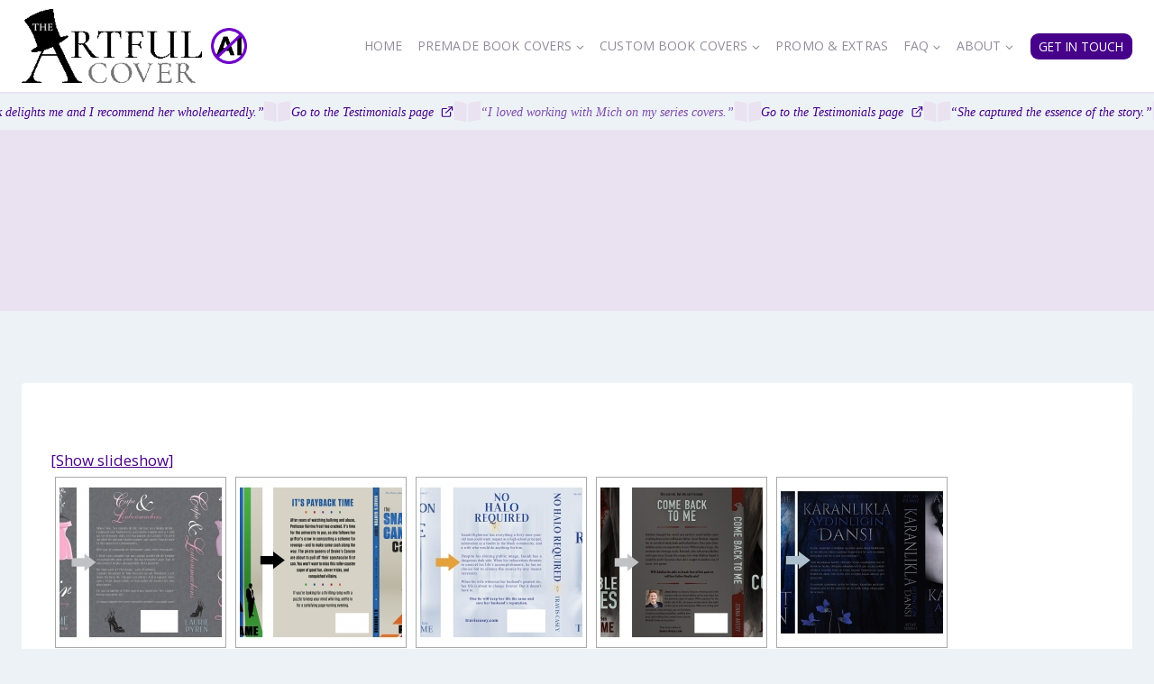

--- FILE ---
content_type: text/html; charset=UTF-8
request_url: https://artfulcover.com/ngg_tag/thriller-book-covers/
body_size: 19768
content:
<!doctype html>
<html lang="en-US" class="no-js" itemtype="https://schema.org/Blog" itemscope>
<head>
	<meta charset="UTF-8">
	<meta name="viewport" content="width=device-width, initial-scale=1, minimum-scale=1">
	<meta name='robots' content='index, follow, max-image-preview:large, max-snippet:-1, max-video-preview:-1' />

	<!-- This site is optimized with the Yoast SEO plugin v26.7 - https://yoast.com/wordpress/plugins/seo/ -->
	<title>thriller book covers Archives - Artful Cover</title>
	<link rel="canonical" href="https://artfulcover.com/ngg_tag/thriller-book-covers/" />
	<meta property="og:locale" content="en_US" />
	<meta property="og:type" content="article" />
	<meta property="og:title" content="thriller book covers Archives - Artful Cover" />
	<meta property="og:url" content="https://artfulcover.com/ngg_tag/thriller-book-covers/" />
	<meta property="og:site_name" content="Artful Cover" />
	<meta name="twitter:card" content="summary_large_image" />
	<script type="application/ld+json" class="yoast-schema-graph">{"@context":"https://schema.org","@graph":[{"@type":"CollectionPage","@id":"https://artfulcover.com/ngg_tag/thriller-book-covers/","url":"https://artfulcover.com/ngg_tag/thriller-book-covers/","name":"thriller book covers Archives - Artful Cover","isPartOf":{"@id":"https://artfulcover.com/#website"},"breadcrumb":{"@id":"https://artfulcover.com/ngg_tag/thriller-book-covers/#breadcrumb"},"inLanguage":"en-US"},{"@type":"BreadcrumbList","@id":"https://artfulcover.com/ngg_tag/thriller-book-covers/#breadcrumb","itemListElement":[{"@type":"ListItem","position":1,"name":"Home","item":"https://artfulcover.com/"},{"@type":"ListItem","position":2,"name":"thriller book covers"}]},{"@type":"WebSite","@id":"https://artfulcover.com/#website","url":"https://artfulcover.com/","name":"Artful Cover","description":"custom and pre-made book cover design","publisher":{"@id":"https://artfulcover.com/#organization"},"potentialAction":[{"@type":"SearchAction","target":{"@type":"EntryPoint","urlTemplate":"https://artfulcover.com/?s={search_term_string}"},"query-input":{"@type":"PropertyValueSpecification","valueRequired":true,"valueName":"search_term_string"}}],"inLanguage":"en-US"},{"@type":"Organization","@id":"https://artfulcover.com/#organization","name":"The Artful Cover","url":"https://artfulcover.com/","logo":{"@type":"ImageObject","inLanguage":"en-US","@id":"https://artfulcover.com/#/schema/logo/image/","url":"https://artfulcover.com/wp-content/uploads/2018/02/Artful-Cover-logo-STACKED-WEB-250px.png","contentUrl":"https://artfulcover.com/wp-content/uploads/2018/02/Artful-Cover-logo-STACKED-WEB-250px.png","width":250,"height":103,"caption":"The Artful Cover"},"image":{"@id":"https://artfulcover.com/#/schema/logo/image/"}}]}</script>
	<!-- / Yoast SEO plugin. -->


<link rel="alternate" type="application/rss+xml" title="Artful Cover &raquo; Feed" href="https://artfulcover.com/feed/" />
<link rel="alternate" type="application/rss+xml" title="Artful Cover &raquo; Comments Feed" href="https://artfulcover.com/comments/feed/" />
			<script>document.documentElement.classList.remove( 'no-js' );</script>
			<link rel="alternate" type="application/rss+xml" title="Artful Cover &raquo; thriller book covers Picture tag Feed" href="https://artfulcover.com/ngg_tag/thriller-book-covers/feed/" />
<link rel="alternate" title="oEmbed (JSON)" type="application/json+oembed" href="https://artfulcover.com/wp-json/oembed/1.0/embed?url" />
<link rel="alternate" title="oEmbed (XML)" type="text/xml+oembed" href="https://artfulcover.com/wp-json/oembed/1.0/embed?url&#038;format=xml" />
<style id='wp-img-auto-sizes-contain-inline-css'>
img:is([sizes=auto i],[sizes^="auto," i]){contain-intrinsic-size:3000px 1500px}
/*# sourceURL=wp-img-auto-sizes-contain-inline-css */
</style>
<link rel='stylesheet' id='kadence-blocks-rowlayout-css' href='https://artfulcover.com/wp-content/plugins/kadence-blocks/dist/style-blocks-rowlayout.css?ver=3.5.29' media='all' />
<link rel='stylesheet' id='kadence-blocks-column-css' href='https://artfulcover.com/wp-content/plugins/kadence-blocks/dist/style-blocks-column.css?ver=3.5.29' media='all' />
<style id='kadence-blocks-advancedheading-inline-css'>
.wp-block-kadence-advancedheading mark{background:transparent;border-style:solid;border-width:0}.wp-block-kadence-advancedheading mark.kt-highlight{color:#f76a0c;}.kb-adv-heading-icon{display: inline-flex;justify-content: center;align-items: center;} .is-layout-constrained > .kb-advanced-heading-link {display: block;}.single-content .kadence-advanced-heading-wrapper h1, .single-content .kadence-advanced-heading-wrapper h2, .single-content .kadence-advanced-heading-wrapper h3, .single-content .kadence-advanced-heading-wrapper h4, .single-content .kadence-advanced-heading-wrapper h5, .single-content .kadence-advanced-heading-wrapper h6 {margin: 1.5em 0 .5em;}.single-content .kadence-advanced-heading-wrapper+* { margin-top:0;}.kb-screen-reader-text{position:absolute;width:1px;height:1px;padding:0;margin:-1px;overflow:hidden;clip:rect(0,0,0,0);}
/*# sourceURL=kadence-blocks-advancedheading-inline-css */
</style>
<link rel='stylesheet' id='kadence-blocks-icon-css' href='https://artfulcover.com/wp-content/plugins/kadence-blocks/dist/style-blocks-icon.css?ver=3.5.29' media='all' />
<style id='wp-emoji-styles-inline-css'>

	img.wp-smiley, img.emoji {
		display: inline !important;
		border: none !important;
		box-shadow: none !important;
		height: 1em !important;
		width: 1em !important;
		margin: 0 0.07em !important;
		vertical-align: -0.1em !important;
		background: none !important;
		padding: 0 !important;
	}
/*# sourceURL=wp-emoji-styles-inline-css */
</style>
<style id='wp-block-library-inline-css'>
:root{--wp-block-synced-color:#7a00df;--wp-block-synced-color--rgb:122,0,223;--wp-bound-block-color:var(--wp-block-synced-color);--wp-editor-canvas-background:#ddd;--wp-admin-theme-color:#007cba;--wp-admin-theme-color--rgb:0,124,186;--wp-admin-theme-color-darker-10:#006ba1;--wp-admin-theme-color-darker-10--rgb:0,107,160.5;--wp-admin-theme-color-darker-20:#005a87;--wp-admin-theme-color-darker-20--rgb:0,90,135;--wp-admin-border-width-focus:2px}@media (min-resolution:192dpi){:root{--wp-admin-border-width-focus:1.5px}}.wp-element-button{cursor:pointer}:root .has-very-light-gray-background-color{background-color:#eee}:root .has-very-dark-gray-background-color{background-color:#313131}:root .has-very-light-gray-color{color:#eee}:root .has-very-dark-gray-color{color:#313131}:root .has-vivid-green-cyan-to-vivid-cyan-blue-gradient-background{background:linear-gradient(135deg,#00d084,#0693e3)}:root .has-purple-crush-gradient-background{background:linear-gradient(135deg,#34e2e4,#4721fb 50%,#ab1dfe)}:root .has-hazy-dawn-gradient-background{background:linear-gradient(135deg,#faaca8,#dad0ec)}:root .has-subdued-olive-gradient-background{background:linear-gradient(135deg,#fafae1,#67a671)}:root .has-atomic-cream-gradient-background{background:linear-gradient(135deg,#fdd79a,#004a59)}:root .has-nightshade-gradient-background{background:linear-gradient(135deg,#330968,#31cdcf)}:root .has-midnight-gradient-background{background:linear-gradient(135deg,#020381,#2874fc)}:root{--wp--preset--font-size--normal:16px;--wp--preset--font-size--huge:42px}.has-regular-font-size{font-size:1em}.has-larger-font-size{font-size:2.625em}.has-normal-font-size{font-size:var(--wp--preset--font-size--normal)}.has-huge-font-size{font-size:var(--wp--preset--font-size--huge)}.has-text-align-center{text-align:center}.has-text-align-left{text-align:left}.has-text-align-right{text-align:right}.has-fit-text{white-space:nowrap!important}#end-resizable-editor-section{display:none}.aligncenter{clear:both}.items-justified-left{justify-content:flex-start}.items-justified-center{justify-content:center}.items-justified-right{justify-content:flex-end}.items-justified-space-between{justify-content:space-between}.screen-reader-text{border:0;clip-path:inset(50%);height:1px;margin:-1px;overflow:hidden;padding:0;position:absolute;width:1px;word-wrap:normal!important}.screen-reader-text:focus{background-color:#ddd;clip-path:none;color:#444;display:block;font-size:1em;height:auto;left:5px;line-height:normal;padding:15px 23px 14px;text-decoration:none;top:5px;width:auto;z-index:100000}html :where(.has-border-color){border-style:solid}html :where([style*=border-top-color]){border-top-style:solid}html :where([style*=border-right-color]){border-right-style:solid}html :where([style*=border-bottom-color]){border-bottom-style:solid}html :where([style*=border-left-color]){border-left-style:solid}html :where([style*=border-width]){border-style:solid}html :where([style*=border-top-width]){border-top-style:solid}html :where([style*=border-right-width]){border-right-style:solid}html :where([style*=border-bottom-width]){border-bottom-style:solid}html :where([style*=border-left-width]){border-left-style:solid}html :where(img[class*=wp-image-]){height:auto;max-width:100%}:where(figure){margin:0 0 1em}html :where(.is-position-sticky){--wp-admin--admin-bar--position-offset:var(--wp-admin--admin-bar--height,0px)}@media screen and (max-width:600px){html :where(.is-position-sticky){--wp-admin--admin-bar--position-offset:0px}}

/*# sourceURL=wp-block-library-inline-css */
</style><style id='global-styles-inline-css'>
:root{--wp--preset--aspect-ratio--square: 1;--wp--preset--aspect-ratio--4-3: 4/3;--wp--preset--aspect-ratio--3-4: 3/4;--wp--preset--aspect-ratio--3-2: 3/2;--wp--preset--aspect-ratio--2-3: 2/3;--wp--preset--aspect-ratio--16-9: 16/9;--wp--preset--aspect-ratio--9-16: 9/16;--wp--preset--color--black: #000000;--wp--preset--color--cyan-bluish-gray: #abb8c3;--wp--preset--color--white: #ffffff;--wp--preset--color--pale-pink: #f78da7;--wp--preset--color--vivid-red: #cf2e2e;--wp--preset--color--luminous-vivid-orange: #ff6900;--wp--preset--color--luminous-vivid-amber: #fcb900;--wp--preset--color--light-green-cyan: #7bdcb5;--wp--preset--color--vivid-green-cyan: #00d084;--wp--preset--color--pale-cyan-blue: #8ed1fc;--wp--preset--color--vivid-cyan-blue: #0693e3;--wp--preset--color--vivid-purple: #9b51e0;--wp--preset--color--theme-palette-1: var(--global-palette1);--wp--preset--color--theme-palette-2: var(--global-palette2);--wp--preset--color--theme-palette-3: var(--global-palette3);--wp--preset--color--theme-palette-4: var(--global-palette4);--wp--preset--color--theme-palette-5: var(--global-palette5);--wp--preset--color--theme-palette-6: var(--global-palette6);--wp--preset--color--theme-palette-7: var(--global-palette7);--wp--preset--color--theme-palette-8: var(--global-palette8);--wp--preset--color--theme-palette-9: var(--global-palette9);--wp--preset--color--theme-palette-10: var(--global-palette10);--wp--preset--color--theme-palette-11: var(--global-palette11);--wp--preset--color--theme-palette-12: var(--global-palette12);--wp--preset--color--theme-palette-13: var(--global-palette13);--wp--preset--color--theme-palette-14: var(--global-palette14);--wp--preset--color--theme-palette-15: var(--global-palette15);--wp--preset--gradient--vivid-cyan-blue-to-vivid-purple: linear-gradient(135deg,rgb(6,147,227) 0%,rgb(155,81,224) 100%);--wp--preset--gradient--light-green-cyan-to-vivid-green-cyan: linear-gradient(135deg,rgb(122,220,180) 0%,rgb(0,208,130) 100%);--wp--preset--gradient--luminous-vivid-amber-to-luminous-vivid-orange: linear-gradient(135deg,rgb(252,185,0) 0%,rgb(255,105,0) 100%);--wp--preset--gradient--luminous-vivid-orange-to-vivid-red: linear-gradient(135deg,rgb(255,105,0) 0%,rgb(207,46,46) 100%);--wp--preset--gradient--very-light-gray-to-cyan-bluish-gray: linear-gradient(135deg,rgb(238,238,238) 0%,rgb(169,184,195) 100%);--wp--preset--gradient--cool-to-warm-spectrum: linear-gradient(135deg,rgb(74,234,220) 0%,rgb(151,120,209) 20%,rgb(207,42,186) 40%,rgb(238,44,130) 60%,rgb(251,105,98) 80%,rgb(254,248,76) 100%);--wp--preset--gradient--blush-light-purple: linear-gradient(135deg,rgb(255,206,236) 0%,rgb(152,150,240) 100%);--wp--preset--gradient--blush-bordeaux: linear-gradient(135deg,rgb(254,205,165) 0%,rgb(254,45,45) 50%,rgb(107,0,62) 100%);--wp--preset--gradient--luminous-dusk: linear-gradient(135deg,rgb(255,203,112) 0%,rgb(199,81,192) 50%,rgb(65,88,208) 100%);--wp--preset--gradient--pale-ocean: linear-gradient(135deg,rgb(255,245,203) 0%,rgb(182,227,212) 50%,rgb(51,167,181) 100%);--wp--preset--gradient--electric-grass: linear-gradient(135deg,rgb(202,248,128) 0%,rgb(113,206,126) 100%);--wp--preset--gradient--midnight: linear-gradient(135deg,rgb(2,3,129) 0%,rgb(40,116,252) 100%);--wp--preset--font-size--small: var(--global-font-size-small);--wp--preset--font-size--medium: var(--global-font-size-medium);--wp--preset--font-size--large: var(--global-font-size-large);--wp--preset--font-size--x-large: 42px;--wp--preset--font-size--larger: var(--global-font-size-larger);--wp--preset--font-size--xxlarge: var(--global-font-size-xxlarge);--wp--preset--spacing--20: 0.44rem;--wp--preset--spacing--30: 0.67rem;--wp--preset--spacing--40: 1rem;--wp--preset--spacing--50: 1.5rem;--wp--preset--spacing--60: 2.25rem;--wp--preset--spacing--70: 3.38rem;--wp--preset--spacing--80: 5.06rem;--wp--preset--shadow--natural: 6px 6px 9px rgba(0, 0, 0, 0.2);--wp--preset--shadow--deep: 12px 12px 50px rgba(0, 0, 0, 0.4);--wp--preset--shadow--sharp: 6px 6px 0px rgba(0, 0, 0, 0.2);--wp--preset--shadow--outlined: 6px 6px 0px -3px rgb(255, 255, 255), 6px 6px rgb(0, 0, 0);--wp--preset--shadow--crisp: 6px 6px 0px rgb(0, 0, 0);}:where(.is-layout-flex){gap: 0.5em;}:where(.is-layout-grid){gap: 0.5em;}body .is-layout-flex{display: flex;}.is-layout-flex{flex-wrap: wrap;align-items: center;}.is-layout-flex > :is(*, div){margin: 0;}body .is-layout-grid{display: grid;}.is-layout-grid > :is(*, div){margin: 0;}:where(.wp-block-columns.is-layout-flex){gap: 2em;}:where(.wp-block-columns.is-layout-grid){gap: 2em;}:where(.wp-block-post-template.is-layout-flex){gap: 1.25em;}:where(.wp-block-post-template.is-layout-grid){gap: 1.25em;}.has-black-color{color: var(--wp--preset--color--black) !important;}.has-cyan-bluish-gray-color{color: var(--wp--preset--color--cyan-bluish-gray) !important;}.has-white-color{color: var(--wp--preset--color--white) !important;}.has-pale-pink-color{color: var(--wp--preset--color--pale-pink) !important;}.has-vivid-red-color{color: var(--wp--preset--color--vivid-red) !important;}.has-luminous-vivid-orange-color{color: var(--wp--preset--color--luminous-vivid-orange) !important;}.has-luminous-vivid-amber-color{color: var(--wp--preset--color--luminous-vivid-amber) !important;}.has-light-green-cyan-color{color: var(--wp--preset--color--light-green-cyan) !important;}.has-vivid-green-cyan-color{color: var(--wp--preset--color--vivid-green-cyan) !important;}.has-pale-cyan-blue-color{color: var(--wp--preset--color--pale-cyan-blue) !important;}.has-vivid-cyan-blue-color{color: var(--wp--preset--color--vivid-cyan-blue) !important;}.has-vivid-purple-color{color: var(--wp--preset--color--vivid-purple) !important;}.has-black-background-color{background-color: var(--wp--preset--color--black) !important;}.has-cyan-bluish-gray-background-color{background-color: var(--wp--preset--color--cyan-bluish-gray) !important;}.has-white-background-color{background-color: var(--wp--preset--color--white) !important;}.has-pale-pink-background-color{background-color: var(--wp--preset--color--pale-pink) !important;}.has-vivid-red-background-color{background-color: var(--wp--preset--color--vivid-red) !important;}.has-luminous-vivid-orange-background-color{background-color: var(--wp--preset--color--luminous-vivid-orange) !important;}.has-luminous-vivid-amber-background-color{background-color: var(--wp--preset--color--luminous-vivid-amber) !important;}.has-light-green-cyan-background-color{background-color: var(--wp--preset--color--light-green-cyan) !important;}.has-vivid-green-cyan-background-color{background-color: var(--wp--preset--color--vivid-green-cyan) !important;}.has-pale-cyan-blue-background-color{background-color: var(--wp--preset--color--pale-cyan-blue) !important;}.has-vivid-cyan-blue-background-color{background-color: var(--wp--preset--color--vivid-cyan-blue) !important;}.has-vivid-purple-background-color{background-color: var(--wp--preset--color--vivid-purple) !important;}.has-black-border-color{border-color: var(--wp--preset--color--black) !important;}.has-cyan-bluish-gray-border-color{border-color: var(--wp--preset--color--cyan-bluish-gray) !important;}.has-white-border-color{border-color: var(--wp--preset--color--white) !important;}.has-pale-pink-border-color{border-color: var(--wp--preset--color--pale-pink) !important;}.has-vivid-red-border-color{border-color: var(--wp--preset--color--vivid-red) !important;}.has-luminous-vivid-orange-border-color{border-color: var(--wp--preset--color--luminous-vivid-orange) !important;}.has-luminous-vivid-amber-border-color{border-color: var(--wp--preset--color--luminous-vivid-amber) !important;}.has-light-green-cyan-border-color{border-color: var(--wp--preset--color--light-green-cyan) !important;}.has-vivid-green-cyan-border-color{border-color: var(--wp--preset--color--vivid-green-cyan) !important;}.has-pale-cyan-blue-border-color{border-color: var(--wp--preset--color--pale-cyan-blue) !important;}.has-vivid-cyan-blue-border-color{border-color: var(--wp--preset--color--vivid-cyan-blue) !important;}.has-vivid-purple-border-color{border-color: var(--wp--preset--color--vivid-purple) !important;}.has-vivid-cyan-blue-to-vivid-purple-gradient-background{background: var(--wp--preset--gradient--vivid-cyan-blue-to-vivid-purple) !important;}.has-light-green-cyan-to-vivid-green-cyan-gradient-background{background: var(--wp--preset--gradient--light-green-cyan-to-vivid-green-cyan) !important;}.has-luminous-vivid-amber-to-luminous-vivid-orange-gradient-background{background: var(--wp--preset--gradient--luminous-vivid-amber-to-luminous-vivid-orange) !important;}.has-luminous-vivid-orange-to-vivid-red-gradient-background{background: var(--wp--preset--gradient--luminous-vivid-orange-to-vivid-red) !important;}.has-very-light-gray-to-cyan-bluish-gray-gradient-background{background: var(--wp--preset--gradient--very-light-gray-to-cyan-bluish-gray) !important;}.has-cool-to-warm-spectrum-gradient-background{background: var(--wp--preset--gradient--cool-to-warm-spectrum) !important;}.has-blush-light-purple-gradient-background{background: var(--wp--preset--gradient--blush-light-purple) !important;}.has-blush-bordeaux-gradient-background{background: var(--wp--preset--gradient--blush-bordeaux) !important;}.has-luminous-dusk-gradient-background{background: var(--wp--preset--gradient--luminous-dusk) !important;}.has-pale-ocean-gradient-background{background: var(--wp--preset--gradient--pale-ocean) !important;}.has-electric-grass-gradient-background{background: var(--wp--preset--gradient--electric-grass) !important;}.has-midnight-gradient-background{background: var(--wp--preset--gradient--midnight) !important;}.has-small-font-size{font-size: var(--wp--preset--font-size--small) !important;}.has-medium-font-size{font-size: var(--wp--preset--font-size--medium) !important;}.has-large-font-size{font-size: var(--wp--preset--font-size--large) !important;}.has-x-large-font-size{font-size: var(--wp--preset--font-size--x-large) !important;}
/*# sourceURL=global-styles-inline-css */
</style>

<style id='classic-theme-styles-inline-css'>
/*! This file is auto-generated */
.wp-block-button__link{color:#fff;background-color:#32373c;border-radius:9999px;box-shadow:none;text-decoration:none;padding:calc(.667em + 2px) calc(1.333em + 2px);font-size:1.125em}.wp-block-file__button{background:#32373c;color:#fff;text-decoration:none}
/*# sourceURL=/wp-includes/css/classic-themes.min.css */
</style>
<link rel='stylesheet' id='ngg_trigger_buttons-css' href='https://artfulcover.com/wp-content/plugins/nextgen-gallery/static/GalleryDisplay/trigger_buttons.css?ver=4.0.3' media='all' />
<link rel='stylesheet' id='fancybox-0-css' href='https://artfulcover.com/wp-content/plugins/nextgen-gallery/static/Lightbox/fancybox/jquery.fancybox-1.3.4.css?ver=4.0.3' media='all' />
<link rel='stylesheet' id='fontawesome_v4_shim_style-css' href='https://artfulcover.com/wp-content/plugins/nextgen-gallery/static/FontAwesome/css/v4-shims.min.css?ver=6.9' media='all' />
<link rel='stylesheet' id='fontawesome-css' href='https://artfulcover.com/wp-content/plugins/nextgen-gallery/static/FontAwesome/css/all.min.css?ver=6.9' media='all' />
<link rel='stylesheet' id='nextgen_pagination_style-css' href='https://artfulcover.com/wp-content/plugins/nextgen-gallery/static/GalleryDisplay/pagination_style.css?ver=4.0.3' media='all' />
<link rel='stylesheet' id='nextgen_basic_thumbnails_style-css' href='https://artfulcover.com/wp-content/plugins/nextgen-gallery/static/Thumbnails/nextgen_basic_thumbnails.css?ver=4.0.3' media='all' />
<link rel='stylesheet' id='kadence-global-css' href='https://artfulcover.com/wp-content/themes/kadence/assets/css/global.min.css?ver=1.4.2' media='all' />
<style id='kadence-global-inline-css'>
/* Kadence Base CSS */
:root{--global-palette1:#470089;--global-palette2:#7e4cac;--global-palette3:#3e3a41;--global-palette4:#6b6570;--global-palette5:#938b9a;--global-palette6:#c1b3ce;--global-palette7:#eae2f1;--global-palette8:#edf2f7;--global-palette9:#ffffff;--global-palette10:oklch(from var(--global-palette1) calc(l + 0.10 * (1 - l)) calc(c * 1.00) calc(h + 180) / 100%);--global-palette11:#13612e;--global-palette12:#1159af;--global-palette13:#b82105;--global-palette14:#f7630c;--global-palette15:#f5a524;--global-palette9rgb:255, 255, 255;--global-palette-highlight:var(--global-palette1);--global-palette-highlight-alt:var(--global-palette2);--global-palette-highlight-alt2:var(--global-palette9);--global-palette-btn-bg:var(--global-palette1);--global-palette-btn-bg-hover:var(--global-palette2);--global-palette-btn:var(--global-palette9);--global-palette-btn-hover:var(--global-palette7);--global-palette-btn-sec-bg:var(--global-palette7);--global-palette-btn-sec-bg-hover:var(--global-palette2);--global-palette-btn-sec:var(--global-palette3);--global-palette-btn-sec-hover:var(--global-palette9);--global-body-font-family:'Open Sans', sans-serif;--global-heading-font-family:Oswald, sans-serif;--global-primary-nav-font-family:inherit;--global-fallback-font:sans-serif;--global-display-fallback-font:sans-serif;--global-content-width:1290px;--global-content-wide-width:calc(1290px + 230px);--global-content-narrow-width:842px;--global-content-edge-padding:1.5rem;--global-content-boxed-padding:2rem;--global-calc-content-width:calc(1290px - var(--global-content-edge-padding) - var(--global-content-edge-padding) );--wp--style--global--content-size:var(--global-calc-content-width);}.wp-site-blocks{--global-vw:calc( 100vw - ( 0.5 * var(--scrollbar-offset)));}body{background:var(--global-palette8);}body, input, select, optgroup, textarea{font-style:normal;font-weight:normal;font-size:17px;line-height:1.6;font-family:var(--global-body-font-family);color:var(--global-palette4);}.content-bg, body.content-style-unboxed .site{background:var(--global-palette9);}h1,h2,h3,h4,h5,h6{font-family:var(--global-heading-font-family);}h1{font-weight:700;font-size:32px;line-height:1.5;color:var(--global-palette3);}h2{font-weight:700;font-size:28px;line-height:1.5;color:var(--global-palette3);}h3{font-weight:700;font-size:24px;line-height:1.5;color:var(--global-palette3);}h4{font-weight:700;font-size:22px;line-height:1.5;color:var(--global-palette4);}h5{font-weight:700;font-size:20px;line-height:1.5;color:var(--global-palette4);}h6{font-weight:700;font-size:18px;line-height:1.5;color:var(--global-palette5);}.entry-hero .kadence-breadcrumbs{max-width:1290px;}.site-container, .site-header-row-layout-contained, .site-footer-row-layout-contained, .entry-hero-layout-contained, .comments-area, .alignfull > .wp-block-cover__inner-container, .alignwide > .wp-block-cover__inner-container{max-width:var(--global-content-width);}.content-width-narrow .content-container.site-container, .content-width-narrow .hero-container.site-container{max-width:var(--global-content-narrow-width);}@media all and (min-width: 1520px){.wp-site-blocks .content-container  .alignwide{margin-left:-115px;margin-right:-115px;width:unset;max-width:unset;}}@media all and (min-width: 1102px){.content-width-narrow .wp-site-blocks .content-container .alignwide{margin-left:-130px;margin-right:-130px;width:unset;max-width:unset;}}.content-style-boxed .wp-site-blocks .entry-content .alignwide{margin-left:calc( -1 * var( --global-content-boxed-padding ) );margin-right:calc( -1 * var( --global-content-boxed-padding ) );}.content-area{margin-top:5rem;margin-bottom:5rem;}@media all and (max-width: 1024px){.content-area{margin-top:3rem;margin-bottom:3rem;}}@media all and (max-width: 767px){.content-area{margin-top:2rem;margin-bottom:2rem;}}@media all and (max-width: 1024px){:root{--global-content-boxed-padding:2rem;}}@media all and (max-width: 767px){:root{--global-content-boxed-padding:1.5rem;}}.entry-content-wrap{padding:2rem;}@media all and (max-width: 1024px){.entry-content-wrap{padding:2rem;}}@media all and (max-width: 767px){.entry-content-wrap{padding:1.5rem;}}.entry.single-entry{box-shadow:0px 15px 15px -10px rgba(0,0,0,0.05);}.entry.loop-entry{box-shadow:0px 15px 15px -10px rgba(0,0,0,0.05);}.loop-entry .entry-content-wrap{padding:2rem;}@media all and (max-width: 1024px){.loop-entry .entry-content-wrap{padding:2rem;}}@media all and (max-width: 767px){.loop-entry .entry-content-wrap{padding:1.5rem;}}button, .button, .wp-block-button__link, input[type="button"], input[type="reset"], input[type="submit"], .fl-button, .elementor-button-wrapper .elementor-button, .wc-block-components-checkout-place-order-button, .wc-block-cart__submit{border-radius:9px;padding:10px 10px 10px 10px;box-shadow:0px 0px 0px -7px rgba(0,0,0,0);}.wp-block-button.is-style-outline .wp-block-button__link{padding:10px 10px 10px 10px;}button:hover, button:focus, button:active, .button:hover, .button:focus, .button:active, .wp-block-button__link:hover, .wp-block-button__link:focus, .wp-block-button__link:active, input[type="button"]:hover, input[type="button"]:focus, input[type="button"]:active, input[type="reset"]:hover, input[type="reset"]:focus, input[type="reset"]:active, input[type="submit"]:hover, input[type="submit"]:focus, input[type="submit"]:active, .elementor-button-wrapper .elementor-button:hover, .elementor-button-wrapper .elementor-button:focus, .elementor-button-wrapper .elementor-button:active, .wc-block-cart__submit:hover{box-shadow:0px 15px 25px -7px rgba(0,0,0,0.1);}.kb-button.kb-btn-global-outline.kb-btn-global-inherit{padding-top:calc(10px - 2px);padding-right:calc(10px - 2px);padding-bottom:calc(10px - 2px);padding-left:calc(10px - 2px);}@media all and (min-width: 1025px){.transparent-header .entry-hero .entry-hero-container-inner{padding-top:80px;}}@media all and (max-width: 1024px){.mobile-transparent-header .entry-hero .entry-hero-container-inner{padding-top:80px;}}@media all and (max-width: 767px){.mobile-transparent-header .entry-hero .entry-hero-container-inner{padding-top:80px;}}.entry-hero.page-hero-section .entry-header{min-height:200px;}
/* Kadence Header CSS */
@media all and (max-width: 1024px){.mobile-transparent-header #masthead{position:absolute;left:0px;right:0px;z-index:100;}.kadence-scrollbar-fixer.mobile-transparent-header #masthead{right:var(--scrollbar-offset,0);}.mobile-transparent-header #masthead, .mobile-transparent-header .site-top-header-wrap .site-header-row-container-inner, .mobile-transparent-header .site-main-header-wrap .site-header-row-container-inner, .mobile-transparent-header .site-bottom-header-wrap .site-header-row-container-inner{background:transparent;}.site-header-row-tablet-layout-fullwidth, .site-header-row-tablet-layout-standard{padding:0px;}}@media all and (min-width: 1025px){.transparent-header #masthead{position:absolute;left:0px;right:0px;z-index:100;}.transparent-header.kadence-scrollbar-fixer #masthead{right:var(--scrollbar-offset,0);}.transparent-header #masthead, .transparent-header .site-top-header-wrap .site-header-row-container-inner, .transparent-header .site-main-header-wrap .site-header-row-container-inner, .transparent-header .site-bottom-header-wrap .site-header-row-container-inner{background:transparent;}}.site-branding a.brand img{max-width:200px;}.site-branding a.brand img.svg-logo-image{width:200px;}.site-branding{padding:10px 0px 10px 0px;}#masthead, #masthead .kadence-sticky-header.item-is-fixed:not(.item-at-start):not(.site-header-row-container):not(.site-main-header-wrap), #masthead .kadence-sticky-header.item-is-fixed:not(.item-at-start) > .site-header-row-container-inner{background:#ffffff;}.site-main-header-wrap .site-header-row-container-inner{border-bottom:1px solid var(--global-palette7);}.site-main-header-inner-wrap{min-height:80px;}.site-main-header-wrap.site-header-row-container.site-header-focus-item.site-header-row-layout-standard.kadence-sticky-header.item-is-fixed.item-is-stuck, .site-header-upper-inner-wrap.kadence-sticky-header.item-is-fixed.item-is-stuck, .site-header-inner-wrap.kadence-sticky-header.item-is-fixed.item-is-stuck, .site-top-header-wrap.site-header-row-container.site-header-focus-item.site-header-row-layout-standard.kadence-sticky-header.item-is-fixed.item-is-stuck, .site-bottom-header-wrap.site-header-row-container.site-header-focus-item.site-header-row-layout-standard.kadence-sticky-header.item-is-fixed.item-is-stuck{box-shadow:0px 0px 0px 0px rgba(0,0,0,0);}.header-navigation[class*="header-navigation-style-underline"] .header-menu-container.primary-menu-container>ul>li>a:after{width:calc( 100% - 1.2em);}.main-navigation .primary-menu-container > ul > li.menu-item > a{padding-left:calc(1.2em / 2);padding-right:calc(1.2em / 2);padding-top:0.6em;padding-bottom:0.6em;color:var(--global-palette5);}.main-navigation .primary-menu-container > ul > li.menu-item .dropdown-nav-special-toggle{right:calc(1.2em / 2);}.main-navigation .primary-menu-container > ul li.menu-item > a{font-style:normal;font-size:14px;letter-spacing:0.009em;text-transform:uppercase;}.main-navigation .primary-menu-container > ul > li.menu-item > a:hover{color:var(--global-palette-highlight);}.main-navigation .primary-menu-container > ul > li.menu-item.current-menu-item > a{color:var(--global-palette3);}.header-navigation .header-menu-container ul ul.sub-menu, .header-navigation .header-menu-container ul ul.submenu{background:var(--global-palette9);box-shadow:0px 2px 13px 0px rgba(0,0,0,0.1);}.header-navigation .header-menu-container ul ul li.menu-item, .header-menu-container ul.menu > li.kadence-menu-mega-enabled > ul > li.menu-item > a{border-bottom:1px solid var(--global-palette7);border-radius:0px 0px 0px 0px;}.header-navigation .header-menu-container ul ul li.menu-item > a{width:200px;padding-top:1em;padding-bottom:1em;color:var(--global-palette4);font-style:normal;font-size:12px;text-transform:uppercase;}.header-navigation .header-menu-container ul ul li.menu-item > a:hover{color:var(--global-palette1);background:var(--global-palette7);border-radius:0px 0px 0px 0px;}.header-navigation .header-menu-container ul ul li.menu-item.current-menu-item > a{color:var(--global-palette2);background:var(--global-palette9);border-radius:0px 0px 0px 0px;}.mobile-toggle-open-container .menu-toggle-open, .mobile-toggle-open-container .menu-toggle-open:focus{color:var(--global-palette5);padding:0.4em 0.6em 0.4em 0.6em;font-size:14px;}.mobile-toggle-open-container .menu-toggle-open.menu-toggle-style-bordered{border:1px solid currentColor;}.mobile-toggle-open-container .menu-toggle-open .menu-toggle-icon{font-size:20px;}.mobile-toggle-open-container .menu-toggle-open:hover, .mobile-toggle-open-container .menu-toggle-open:focus-visible{color:var(--global-palette-highlight);}.mobile-navigation ul li{font-size:14px;}.mobile-navigation ul li a{padding-top:1em;padding-bottom:1em;}.mobile-navigation ul li > a, .mobile-navigation ul li.menu-item-has-children > .drawer-nav-drop-wrap{color:var(--global-palette8);}.mobile-navigation ul li.current-menu-item > a, .mobile-navigation ul li.current-menu-item.menu-item-has-children > .drawer-nav-drop-wrap{color:var(--global-palette-highlight);}.mobile-navigation ul li.menu-item-has-children .drawer-nav-drop-wrap, .mobile-navigation ul li:not(.menu-item-has-children) a{border-bottom:1px solid rgba(255,255,255,0.1);}.mobile-navigation:not(.drawer-navigation-parent-toggle-true) ul li.menu-item-has-children .drawer-nav-drop-wrap button{border-left:1px solid rgba(255,255,255,0.1);}#mobile-drawer .drawer-header .drawer-toggle{padding:0.6em 0.15em 0.6em 0.15em;font-size:24px;}#main-header .header-button{margin:0px 0px 0px 0px;border-radius:9px 9px 9px 9px;box-shadow:0px 0px 0px -7px rgba(0,0,0,0);}#main-header .header-button:hover{box-shadow:0px 15px 25px -7px rgba(0,0,0,0.1);}
/* Kadence Footer CSS */
.site-bottom-footer-inner-wrap{padding-top:30px;padding-bottom:30px;grid-column-gap:30px;}.site-bottom-footer-inner-wrap .widget{margin-bottom:30px;}.site-bottom-footer-inner-wrap .site-footer-section:not(:last-child):after{right:calc(-30px / 2);}
/*# sourceURL=kadence-global-inline-css */
</style>
<link rel='stylesheet' id='kadence-header-css' href='https://artfulcover.com/wp-content/themes/kadence/assets/css/header.min.css?ver=1.4.2' media='all' />
<link rel='stylesheet' id='kadence-content-css' href='https://artfulcover.com/wp-content/themes/kadence/assets/css/content.min.css?ver=1.4.2' media='all' />
<link rel='stylesheet' id='kadence-footer-css' href='https://artfulcover.com/wp-content/themes/kadence/assets/css/footer.min.css?ver=1.4.2' media='all' />
<link rel='stylesheet' id='tablepress-default-css' href='https://artfulcover.com/wp-content/tablepress-combined.min.css?ver=27' media='all' />
<style id='kadence-blocks-global-variables-inline-css'>
:root {--global-kb-font-size-sm:clamp(0.8rem, 0.73rem + 0.217vw, 0.9rem);--global-kb-font-size-md:clamp(1.1rem, 0.995rem + 0.326vw, 1.25rem);--global-kb-font-size-lg:clamp(1.75rem, 1.576rem + 0.543vw, 2rem);--global-kb-font-size-xl:clamp(2.25rem, 1.728rem + 1.63vw, 3rem);--global-kb-font-size-xxl:clamp(2.5rem, 1.456rem + 3.26vw, 4rem);--global-kb-font-size-xxxl:clamp(2.75rem, 0.489rem + 7.065vw, 6rem);}
/*# sourceURL=kadence-blocks-global-variables-inline-css */
</style>
<style id='kadence_blocks_css-inline-css'>
.kb-row-layout-id4310_7efed0-4c > .kt-row-column-wrap{padding-top:0px;padding-bottom:0px;grid-template-columns:minmax(0, 1fr);}.kb-row-layout-id4310_7efed0-4c{border-top:1px solid var(--global-palette7, #EDF2F7);border-bottom:1px solid var(--global-palette7, #EDF2F7);}@media all and (max-width: 1024px){.kb-row-layout-id4310_7efed0-4c{border-top:1px solid var(--global-palette7, #EDF2F7);border-bottom:1px solid var(--global-palette7, #EDF2F7);}}@media all and (max-width: 767px){.kb-row-layout-wrap.wp-block-kadence-rowlayout.kb-row-layout-id4310_7efed0-4c{margin-top:0px;margin-bottom:0px;}.kb-row-layout-id4310_7efed0-4c > .kt-row-column-wrap{grid-template-columns:minmax(0, 1fr);}.kb-row-layout-id4310_7efed0-4c{border-top:1px solid var(--global-palette7, #EDF2F7);border-bottom:1px solid var(--global-palette7, #EDF2F7);}}.kadence-column4310_b53cd3-8b > .kt-inside-inner-col{column-gap:var(--global-kb-gap-sm, 1rem);}.kadence-column4310_b53cd3-8b > .kt-inside-inner-col{flex-direction:column;}.kadence-column4310_b53cd3-8b > .kt-inside-inner-col > .aligncenter{width:100%;}@media all and (max-width: 1024px){.kadence-column4310_b53cd3-8b > .kt-inside-inner-col{flex-direction:column;justify-content:center;}}@media all and (max-width: 767px){.kadence-column4310_b53cd3-8b > .kt-inside-inner-col{flex-direction:column;justify-content:center;}}.wp-block-kadence-advancedheading.kt-adv-heading4310_8bc0fb-0b, .wp-block-kadence-advancedheading.kt-adv-heading4310_8bc0fb-0b[data-kb-block="kb-adv-heading4310_8bc0fb-0b"]{font-size:var(--global-kb-font-size-sm, 0.9rem);font-style:italic;font-family:Georgia, serif;}.wp-block-kadence-advancedheading.kt-adv-heading4310_8bc0fb-0b mark.kt-highlight, .wp-block-kadence-advancedheading.kt-adv-heading4310_8bc0fb-0b[data-kb-block="kb-adv-heading4310_8bc0fb-0b"] mark.kt-highlight{-webkit-box-decoration-break:clone;box-decoration-break:clone;}.kt-svg-item-4310_50ebe0-9f .kb-svg-icon-wrap, .kt-svg-style-stacked.kt-svg-item-4310_50ebe0-9f .kb-svg-icon-wrap{color:var(--global-palette7, #EDF2F7);font-size:30px;}.wp-block-kadence-advancedheading.kt-adv-heading4310_70ebdc-25, .wp-block-kadence-advancedheading.kt-adv-heading4310_70ebdc-25[data-kb-block="kb-adv-heading4310_70ebdc-25"]{font-size:var(--global-kb-font-size-sm, 0.9rem);font-style:italic;font-family:Georgia, serif;}.wp-block-kadence-advancedheading.kt-adv-heading4310_70ebdc-25[data-kb-block="kb-adv-heading4310_70ebdc-25"]{display:flex;gap:0.25em;align-items:center;}.wp-block-kadence-advancedheading.kt-adv-heading4310_70ebdc-25[data-kb-block="kb-adv-heading4310_70ebdc-25"] .kb-adv-heading-icon svg{width:1em;height:1em;}.wp-block-kadence-advancedheading.kt-adv-heading4310_70ebdc-25[data-kb-block="kb-adv-heading4310_70ebdc-25"] .kb-adv-heading-icon{margin-left:var(--global-kb-spacing-xxs, 0.5rem);}.wp-block-kadence-advancedheading.kt-adv-heading4310_70ebdc-25 mark.kt-highlight, .wp-block-kadence-advancedheading.kt-adv-heading4310_70ebdc-25[data-kb-block="kb-adv-heading4310_70ebdc-25"] mark.kt-highlight{-webkit-box-decoration-break:clone;box-decoration-break:clone;}.kt-svg-item-4310_39b3e1-25 .kb-svg-icon-wrap, .kt-svg-style-stacked.kt-svg-item-4310_39b3e1-25 .kb-svg-icon-wrap{color:var(--global-palette7, #EDF2F7);font-size:30px;}.wp-block-kadence-advancedheading.kt-adv-heading4310_e36505-4a, .wp-block-kadence-advancedheading.kt-adv-heading4310_e36505-4a[data-kb-block="kb-adv-heading4310_e36505-4a"]{font-size:var(--global-kb-font-size-sm, 0.9rem);font-style:italic;font-family:Georgia, serif;}.wp-block-kadence-advancedheading.kt-adv-heading4310_e36505-4a mark.kt-highlight, .wp-block-kadence-advancedheading.kt-adv-heading4310_e36505-4a[data-kb-block="kb-adv-heading4310_e36505-4a"] mark.kt-highlight{-webkit-box-decoration-break:clone;box-decoration-break:clone;}.kt-svg-item-4310_baeaec-a1 .kb-svg-icon-wrap, .kt-svg-style-stacked.kt-svg-item-4310_baeaec-a1 .kb-svg-icon-wrap{color:var(--global-palette7, #EDF2F7);font-size:30px;}.wp-block-kadence-advancedheading.kt-adv-heading4310_97aa32-8d, .wp-block-kadence-advancedheading.kt-adv-heading4310_97aa32-8d[data-kb-block="kb-adv-heading4310_97aa32-8d"]{font-size:var(--global-kb-font-size-sm, 0.9rem);font-style:italic;font-family:Georgia, serif;}.wp-block-kadence-advancedheading.kt-adv-heading4310_97aa32-8d[data-kb-block="kb-adv-heading4310_97aa32-8d"]{display:flex;gap:0.25em;align-items:center;}.wp-block-kadence-advancedheading.kt-adv-heading4310_97aa32-8d[data-kb-block="kb-adv-heading4310_97aa32-8d"] .kb-adv-heading-icon svg{width:1em;height:1em;}.wp-block-kadence-advancedheading.kt-adv-heading4310_97aa32-8d[data-kb-block="kb-adv-heading4310_97aa32-8d"] .kb-adv-heading-icon{margin-left:var(--global-kb-spacing-xxs, 0.5rem);}.wp-block-kadence-advancedheading.kt-adv-heading4310_97aa32-8d mark.kt-highlight, .wp-block-kadence-advancedheading.kt-adv-heading4310_97aa32-8d[data-kb-block="kb-adv-heading4310_97aa32-8d"] mark.kt-highlight{-webkit-box-decoration-break:clone;box-decoration-break:clone;}.kt-svg-item-4310_665e41-48 .kb-svg-icon-wrap, .kt-svg-style-stacked.kt-svg-item-4310_665e41-48 .kb-svg-icon-wrap{color:var(--global-palette7, #EDF2F7);font-size:30px;}.wp-block-kadence-advancedheading.kt-adv-heading4310_0cce47-bc, .wp-block-kadence-advancedheading.kt-adv-heading4310_0cce47-bc[data-kb-block="kb-adv-heading4310_0cce47-bc"]{font-size:var(--global-kb-font-size-sm, 0.9rem);font-style:italic;font-family:Georgia, serif;}.wp-block-kadence-advancedheading.kt-adv-heading4310_0cce47-bc mark.kt-highlight, .wp-block-kadence-advancedheading.kt-adv-heading4310_0cce47-bc[data-kb-block="kb-adv-heading4310_0cce47-bc"] mark.kt-highlight{-webkit-box-decoration-break:clone;box-decoration-break:clone;}.kt-svg-item-4310_cc33c3-6b .kb-svg-icon-wrap, .kt-svg-style-stacked.kt-svg-item-4310_cc33c3-6b .kb-svg-icon-wrap{color:var(--global-palette7, #EDF2F7);font-size:30px;}.wp-block-kadence-advancedheading.kt-adv-heading4310_655d99-74, .wp-block-kadence-advancedheading.kt-adv-heading4310_655d99-74[data-kb-block="kb-adv-heading4310_655d99-74"]{font-size:var(--global-kb-font-size-sm, 0.9rem);font-style:italic;font-family:Georgia, serif;}.wp-block-kadence-advancedheading.kt-adv-heading4310_655d99-74[data-kb-block="kb-adv-heading4310_655d99-74"]{display:flex;gap:0.25em;align-items:center;}.wp-block-kadence-advancedheading.kt-adv-heading4310_655d99-74[data-kb-block="kb-adv-heading4310_655d99-74"] .kb-adv-heading-icon svg{width:1em;height:1em;}.wp-block-kadence-advancedheading.kt-adv-heading4310_655d99-74[data-kb-block="kb-adv-heading4310_655d99-74"] .kb-adv-heading-icon{margin-left:var(--global-kb-spacing-xxs, 0.5rem);}.wp-block-kadence-advancedheading.kt-adv-heading4310_655d99-74 mark.kt-highlight, .wp-block-kadence-advancedheading.kt-adv-heading4310_655d99-74[data-kb-block="kb-adv-heading4310_655d99-74"] mark.kt-highlight{-webkit-box-decoration-break:clone;box-decoration-break:clone;}.kt-svg-item-4310_edbfc7-d4 .kb-svg-icon-wrap, .kt-svg-style-stacked.kt-svg-item-4310_edbfc7-d4 .kb-svg-icon-wrap{color:var(--global-palette7, #EDF2F7);font-size:30px;}.wp-block-kadence-advancedheading.kt-adv-heading4310_a9259a-13, .wp-block-kadence-advancedheading.kt-adv-heading4310_a9259a-13[data-kb-block="kb-adv-heading4310_a9259a-13"]{font-size:var(--global-kb-font-size-sm, 0.9rem);font-style:italic;font-family:Georgia, serif;}.wp-block-kadence-advancedheading.kt-adv-heading4310_a9259a-13 mark.kt-highlight, .wp-block-kadence-advancedheading.kt-adv-heading4310_a9259a-13[data-kb-block="kb-adv-heading4310_a9259a-13"] mark.kt-highlight{-webkit-box-decoration-break:clone;box-decoration-break:clone;}.kt-svg-item-4310_76e3ae-22 .kb-svg-icon-wrap, .kt-svg-style-stacked.kt-svg-item-4310_76e3ae-22 .kb-svg-icon-wrap{color:var(--global-palette7, #EDF2F7);font-size:30px;}.wp-block-kadence-advancedheading.kt-adv-heading4310_8481b7-81, .wp-block-kadence-advancedheading.kt-adv-heading4310_8481b7-81[data-kb-block="kb-adv-heading4310_8481b7-81"]{font-size:var(--global-kb-font-size-sm, 0.9rem);font-style:italic;font-family:Georgia, serif;}.wp-block-kadence-advancedheading.kt-adv-heading4310_8481b7-81[data-kb-block="kb-adv-heading4310_8481b7-81"]{display:flex;gap:0.25em;align-items:center;}.wp-block-kadence-advancedheading.kt-adv-heading4310_8481b7-81[data-kb-block="kb-adv-heading4310_8481b7-81"] .kb-adv-heading-icon svg{width:1em;height:1em;}.wp-block-kadence-advancedheading.kt-adv-heading4310_8481b7-81[data-kb-block="kb-adv-heading4310_8481b7-81"] .kb-adv-heading-icon{margin-left:var(--global-kb-spacing-xxs, 0.5rem);}.wp-block-kadence-advancedheading.kt-adv-heading4310_8481b7-81 mark.kt-highlight, .wp-block-kadence-advancedheading.kt-adv-heading4310_8481b7-81[data-kb-block="kb-adv-heading4310_8481b7-81"] mark.kt-highlight{-webkit-box-decoration-break:clone;box-decoration-break:clone;}.kt-svg-item-4310_1e7895-13 .kb-svg-icon-wrap, .kt-svg-style-stacked.kt-svg-item-4310_1e7895-13 .kb-svg-icon-wrap{color:var(--global-palette7, #EDF2F7);font-size:30px;}
/*# sourceURL=kadence_blocks_css-inline-css */
</style>
<!--n2css--><!--n2js--><script src="https://artfulcover.com/wp-includes/js/jquery/jquery.min.js?ver=3.7.1" id="jquery-core-js"></script>
<script src="https://artfulcover.com/wp-includes/js/jquery/jquery-migrate.min.js?ver=3.4.1" id="jquery-migrate-js"></script>
<script id="photocrati_ajax-js-extra">
var photocrati_ajax = {"url":"https://artfulcover.com/index.php?photocrati_ajax=1","rest_url":"https://artfulcover.com/wp-json/","wp_home_url":"https://artfulcover.com","wp_site_url":"https://artfulcover.com","wp_root_url":"https://artfulcover.com","wp_plugins_url":"https://artfulcover.com/wp-content/plugins","wp_content_url":"https://artfulcover.com/wp-content","wp_includes_url":"https://artfulcover.com/wp-includes/","ngg_param_slug":"nggallery","rest_nonce":"6a99329e5c"};
//# sourceURL=photocrati_ajax-js-extra
</script>
<script src="https://artfulcover.com/wp-content/plugins/nextgen-gallery/static/Legacy/ajax.min.js?ver=4.0.3" id="photocrati_ajax-js"></script>
<script src="https://artfulcover.com/wp-content/plugins/nextgen-gallery/static/FontAwesome/js/v4-shims.min.js?ver=5.3.1" id="fontawesome_v4_shim-js"></script>
<script defer crossorigin="anonymous" data-auto-replace-svg="false" data-keep-original-source="false" data-search-pseudo-elements src="https://artfulcover.com/wp-content/plugins/nextgen-gallery/static/FontAwesome/js/all.min.js?ver=5.3.1" id="fontawesome-js"></script>
<script src="https://artfulcover.com/wp-content/plugins/nextgen-gallery/static/Thumbnails/nextgen_basic_thumbnails.js?ver=4.0.3" id="nextgen_basic_thumbnails_script-js"></script>
<link rel="https://api.w.org/" href="https://artfulcover.com/wp-json/" /><link rel="alternate" title="JSON" type="application/json" href="https://artfulcover.com/wp-json/wp/v2/posts/0" /><link rel="EditURI" type="application/rsd+xml" title="RSD" href="https://artfulcover.com/xmlrpc.php?rsd" />
<meta name="generator" content="WordPress 6.9" />
<link rel='stylesheet' id='kadence-fonts-gfonts-css' href='https://fonts.googleapis.com/css?family=Open%20Sans:regular,700%7COswald:700&#038;display=swap' media='all' />
<link rel="icon" href="https://artfulcover.com/wp-content/uploads/2018/02/cropped-Artful-Cover-logo-icon-bkgd-slv-512px-32x32.png" sizes="32x32" />
<link rel="icon" href="https://artfulcover.com/wp-content/uploads/2018/02/cropped-Artful-Cover-logo-icon-bkgd-slv-512px-192x192.png" sizes="192x192" />
<link rel="apple-touch-icon" href="https://artfulcover.com/wp-content/uploads/2018/02/cropped-Artful-Cover-logo-icon-bkgd-slv-512px-180x180.png" />
<meta name="msapplication-TileImage" content="https://artfulcover.com/wp-content/uploads/2018/02/cropped-Artful-Cover-logo-icon-bkgd-slv-512px-270x270.png" />
<link rel='stylesheet' id='kadence-kb-splide-css' href='https://artfulcover.com/wp-content/plugins/kadence-blocks/includes/assets/css/kadence-splide.min.css?ver=3.5.29' media='all' />
</head>

<body class="wp-singular -template-default page page-id- wp-custom-logo wp-embed-responsive wp-theme-kadence footer-on-bottom hide-focus-outline link-style-standard content-title-style-above content-width-normal content-style-boxed content-vertical-padding-show non-transparent-header mobile-non-transparent-header">
<div id="wrapper" class="site wp-site-blocks">
			<a class="skip-link screen-reader-text scroll-ignore" href="#main">Skip to content</a>
		<header id="masthead" class="site-header" role="banner" itemtype="https://schema.org/WPHeader" itemscope>
	<div id="main-header" class="site-header-wrap">
		<div class="site-header-inner-wrap kadence-sticky-header" data-reveal-scroll-up="false" data-shrink="false">
			<div class="site-header-upper-wrap">
				<div class="site-header-upper-inner-wrap">
					<div class="site-main-header-wrap site-header-row-container site-header-focus-item site-header-row-layout-standard" data-section="kadence_customizer_header_main">
	<div class="site-header-row-container-inner">
				<div class="site-container">
			<div class="site-main-header-inner-wrap site-header-row site-header-row-has-sides site-header-row-no-center">
									<div class="site-header-main-section-left site-header-section site-header-section-left">
						<div class="site-header-item site-header-focus-item" data-section="title_tagline">
	<div class="site-branding branding-layout-standard site-brand-logo-only"><a class="brand has-logo-image" href="https://artfulcover.com/" rel="home"><img width="250" height="103" src="https://artfulcover.com/wp-content/uploads/2018/02/Artful-Cover-logo-STACKED-WEB-250px.png" class="custom-logo" alt="The Artful Cover: Book Cover Design and Premade Book Covers" decoding="async" /></a></div></div><!-- data-section="title_tagline" -->
<div class="site-header-item site-header-focus-item" data-section="kadence_customizer_header_html">
	<div class="header-html inner-link-style-normal"><div class="header-html-inner"><p><a href="https://artfulcover.com/wp-content/uploads/2025/10/No-AI_wht-bld.png"><img class="alignleft size-full wp-image-3855" src="https://artfulcover.com/wp-content/uploads/2025/10/No-AI_wht-bld.png" alt="" width="40" height="40" /></a></p>
</div></div></div><!-- data-section="header_html" -->
					</div>
																	<div class="site-header-main-section-right site-header-section site-header-section-right">
						<div class="site-header-item site-header-focus-item site-header-item-main-navigation header-navigation-layout-stretch-false header-navigation-layout-fill-stretch-false" data-section="kadence_customizer_primary_navigation">
		<nav id="site-navigation" class="main-navigation header-navigation hover-to-open nav--toggle-sub header-navigation-style-standard header-navigation-dropdown-animation-none" role="navigation" aria-label="Primary">
			<div class="primary-menu-container header-menu-container">
	<ul id="primary-menu" class="menu"><li id="menu-item-1302" class="menu-item menu-item-type-post_type menu-item-object-page menu-item-home menu-item-1302"><a href="https://artfulcover.com/">Home</a></li>
<li id="menu-item-4101" class="menu-item menu-item-type-post_type menu-item-object-page menu-item-has-children menu-item-4101"><a href="https://artfulcover.com/premade-book-covers-for-indie-authors/"><span class="nav-drop-title-wrap">Premade Book Covers<span class="dropdown-nav-toggle"><span class="kadence-svg-iconset svg-baseline"><svg aria-hidden="true" class="kadence-svg-icon kadence-arrow-down-svg" fill="currentColor" version="1.1" xmlns="http://www.w3.org/2000/svg" width="24" height="24" viewBox="0 0 24 24"><title>Expand</title><path d="M5.293 9.707l6 6c0.391 0.391 1.024 0.391 1.414 0l6-6c0.391-0.391 0.391-1.024 0-1.414s-1.024-0.391-1.414 0l-5.293 5.293-5.293-5.293c-0.391-0.391-1.024-0.391-1.414 0s-0.391 1.024 0 1.414z"></path>
				</svg></span></span></span></a>
<ul class="sub-menu">
	<li id="menu-item-4102" class="menu-item menu-item-type-custom menu-item-object-custom menu-item-has-children menu-item-4102"><a href="#"><span class="nav-drop-title-wrap">Shop By Price<span class="dropdown-nav-toggle"><span class="kadence-svg-iconset svg-baseline"><svg aria-hidden="true" class="kadence-svg-icon kadence-arrow-down-svg" fill="currentColor" version="1.1" xmlns="http://www.w3.org/2000/svg" width="24" height="24" viewBox="0 0 24 24"><title>Expand</title><path d="M5.293 9.707l6 6c0.391 0.391 1.024 0.391 1.414 0l6-6c0.391-0.391 0.391-1.024 0-1.414s-1.024-0.391-1.414 0l-5.293 5.293-5.293-5.293c-0.391-0.391-1.024-0.391-1.414 0s-0.391 1.024 0 1.414z"></path>
				</svg></span></span></span></a>
	<ul class="sub-menu">
		<li id="menu-item-4085" class="menu-item menu-item-type-post_type menu-item-object-page menu-item-4085"><a href="https://artfulcover.com/premade-book-covers-for-indie-authors/99-premade-book-covers-available-now/">$99 Premade Book Covers</a></li>
		<li id="menu-item-4091" class="menu-item menu-item-type-post_type menu-item-object-page menu-item-4091"><a href="https://artfulcover.com/premade-book-covers-for-indie-authors/149-premade-book-covers-available-now/">$149 Premade Book Covers</a></li>
		<li id="menu-item-4086" class="menu-item menu-item-type-post_type menu-item-object-page menu-item-4086"><a href="https://artfulcover.com/premade-book-covers-for-indie-authors/199-book-covers-available-now/">$199 Premade Book Covers</a></li>
		<li id="menu-item-4083" class="menu-item menu-item-type-post_type menu-item-object-page menu-item-4083"><a href="https://artfulcover.com/premade-book-covers-for-indie-authors/upgrade-premade-book-covers/">Luxe Collection: Upgrade Premade Book Covers</a></li>
	</ul>
</li>
	<li id="menu-item-4089" class="menu-item menu-item-type-post_type menu-item-object-page menu-item-4089"><a href="https://artfulcover.com/premade-book-covers-for-indie-authors/fantasy-premade-book-covers-available-now/">Fantasy Premade Book Covers</a></li>
	<li id="menu-item-4088" class="menu-item menu-item-type-post_type menu-item-object-page menu-item-4088"><a href="https://artfulcover.com/premade-book-covers-for-indie-authors/horror-and-science-fiction-premade-book-covers-available-now/">Horror and Science Fiction Premade Book Covers</a></li>
	<li id="menu-item-4084" class="menu-item menu-item-type-post_type menu-item-object-page menu-item-4084"><a href="https://artfulcover.com/premade-book-covers-for-indie-authors/literary-fiction-and-chick-lit-premade-book-covers-available-now/">Literary Fiction &#038; Chick Lit Premade Book Covers</a></li>
	<li id="menu-item-4082" class="menu-item menu-item-type-post_type menu-item-object-page menu-item-4082"><a href="https://artfulcover.com/premade-book-covers-for-indie-authors/available-mystery-suspense-and-thriller-premade-book-covers/">Mystery, Suspense, and Thriller Premade Book Covers</a></li>
	<li id="menu-item-4087" class="menu-item menu-item-type-post_type menu-item-object-page menu-item-4087"><a href="https://artfulcover.com/premade-book-covers-for-indie-authors/romance-premade-book-covers-for-indie-authors/">Romance Premade Book Covers</a></li>
	<li id="menu-item-4081" class="menu-item menu-item-type-post_type menu-item-object-page menu-item-4081"><a href="https://artfulcover.com/premade-book-covers-for-indie-authors/ya-premade-book-covers-for-indie-authors/">YA Premade Book Covers</a></li>
</ul>
</li>
<li id="menu-item-1109" class="menu-item menu-item-type-post_type menu-item-object-page menu-item-has-children menu-item-1109"><a href="https://artfulcover.com/custom-book-cover-designs/"><span class="nav-drop-title-wrap">Custom Book Covers<span class="dropdown-nav-toggle"><span class="kadence-svg-iconset svg-baseline"><svg aria-hidden="true" class="kadence-svg-icon kadence-arrow-down-svg" fill="currentColor" version="1.1" xmlns="http://www.w3.org/2000/svg" width="24" height="24" viewBox="0 0 24 24"><title>Expand</title><path d="M5.293 9.707l6 6c0.391 0.391 1.024 0.391 1.414 0l6-6c0.391-0.391 0.391-1.024 0-1.414s-1.024-0.391-1.414 0l-5.293 5.293-5.293-5.293c-0.391-0.391-1.024-0.391-1.414 0s-0.391 1.024 0 1.414z"></path>
				</svg></span></span></span></a>
<ul class="sub-menu">
	<li id="menu-item-2635" class="menu-item menu-item-type-post_type menu-item-object-page menu-item-2635"><a href="https://artfulcover.com/custom-book-cover-designs/the-custom-book-cover-design-process/">The Custom Book Cover Design Process</a></li>
	<li id="menu-item-1748" class="menu-item menu-item-type-post_type menu-item-object-page menu-item-1748"><a href="https://artfulcover.com/custom-book-cover-designs/custom-book-cover-design-package-examples/">Custom Book Cover Design Package Examples</a></li>
</ul>
</li>
<li id="menu-item-1274" class="menu-item menu-item-type-post_type menu-item-object-page menu-item-1274"><a href="https://artfulcover.com/book-promotion-graphics-packages-design-extras/">Promo &#038; Extras</a></li>
<li id="menu-item-965" class="menu-item menu-item-type-post_type menu-item-object-page menu-item-has-children menu-item-965"><a href="https://artfulcover.com/faq/"><span class="nav-drop-title-wrap">FAQ<span class="dropdown-nav-toggle"><span class="kadence-svg-iconset svg-baseline"><svg aria-hidden="true" class="kadence-svg-icon kadence-arrow-down-svg" fill="currentColor" version="1.1" xmlns="http://www.w3.org/2000/svg" width="24" height="24" viewBox="0 0 24 24"><title>Expand</title><path d="M5.293 9.707l6 6c0.391 0.391 1.024 0.391 1.414 0l6-6c0.391-0.391 0.391-1.024 0-1.414s-1.024-0.391-1.414 0l-5.293 5.293-5.293-5.293c-0.391-0.391-1.024-0.391-1.414 0s-0.391 1.024 0 1.414z"></path>
				</svg></span></span></span></a>
<ul class="sub-menu">
	<li id="menu-item-1362" class="menu-item menu-item-type-post_type menu-item-object-page menu-item-1362"><a href="https://artfulcover.com/faq/terms-and-conditions/">Terms and Conditions</a></li>
</ul>
</li>
<li id="menu-item-1300" class="menu-item menu-item-type-post_type menu-item-object-page menu-item-has-children menu-item-1300"><a href="https://artfulcover.com/about/"><span class="nav-drop-title-wrap">About<span class="dropdown-nav-toggle"><span class="kadence-svg-iconset svg-baseline"><svg aria-hidden="true" class="kadence-svg-icon kadence-arrow-down-svg" fill="currentColor" version="1.1" xmlns="http://www.w3.org/2000/svg" width="24" height="24" viewBox="0 0 24 24"><title>Expand</title><path d="M5.293 9.707l6 6c0.391 0.391 1.024 0.391 1.414 0l6-6c0.391-0.391 0.391-1.024 0-1.414s-1.024-0.391-1.414 0l-5.293 5.293-5.293-5.293c-0.391-0.391-1.024-0.391-1.414 0s-0.391 1.024 0 1.414z"></path>
				</svg></span></span></span></a>
<ul class="sub-menu">
	<li id="menu-item-4308" class="menu-item menu-item-type-post_type menu-item-object-page menu-item-4308"><a href="https://artfulcover.com/about/testimonials/">Testimonials</a></li>
	<li id="menu-item-1584" class="menu-item menu-item-type-post_type menu-item-object-page menu-item-has-children menu-item-1584"><a href="https://artfulcover.com/portfolio-overview/"><span class="nav-drop-title-wrap">Portfolio<span class="dropdown-nav-toggle"><span class="kadence-svg-iconset svg-baseline"><svg aria-hidden="true" class="kadence-svg-icon kadence-arrow-down-svg" fill="currentColor" version="1.1" xmlns="http://www.w3.org/2000/svg" width="24" height="24" viewBox="0 0 24 24"><title>Expand</title><path d="M5.293 9.707l6 6c0.391 0.391 1.024 0.391 1.414 0l6-6c0.391-0.391 0.391-1.024 0-1.414s-1.024-0.391-1.414 0l-5.293 5.293-5.293-5.293c-0.391-0.391-1.024-0.391-1.414 0s-0.391 1.024 0 1.414z"></path>
				</svg></span></span></span></a>
	<ul class="sub-menu">
		<li id="menu-item-2387" class="menu-item menu-item-type-post_type menu-item-object-page menu-item-2387"><a href="https://artfulcover.com/portfolio-overview/book-series-branding-design/">Book Series Branding Design</a></li>
		<li id="menu-item-3590" class="menu-item menu-item-type-post_type menu-item-object-page menu-item-3590"><a href="https://artfulcover.com/portfolio-overview/paperback-book-covers-hardcovers-and-audiobook-add-ons/">Paperback Book Covers, Hardcovers, and Audiobook Add-Ons</a></li>
		<li id="menu-item-2345" class="menu-item menu-item-type-post_type menu-item-object-page menu-item-2345"><a href="https://artfulcover.com/portfolio-overview/premade-book-cover-designs-before-and-after/">Premade Book Cover Designs: Before and After</a></li>
		<li id="menu-item-2364" class="menu-item menu-item-type-post_type menu-item-object-page menu-item-2364"><a href="https://artfulcover.com/portfolio-overview/author-social-media-graphics/">Author Social Media Graphics</a></li>
		<li id="menu-item-2330" class="menu-item menu-item-type-post_type menu-item-object-page menu-item-2330"><a href="https://artfulcover.com/portfolio-overview/fashion-and-branding-graphic-design/">Fashion Branding and Graphic Design</a></li>
	</ul>
</li>
	<li id="menu-item-1301" class="menu-item menu-item-type-post_type menu-item-object-page menu-item-1301"><a href="https://artfulcover.com/about/contact-artful-cover/">Contact Artful Cover</a></li>
</ul>
</li>
</ul>		</div>
	</nav><!-- #site-navigation -->
	</div><!-- data-section="primary_navigation" -->
<div class="site-header-item site-header-focus-item" data-section="kadence_customizer_header_button">
	<div class="header-button-wrap"><div class="header-button-inner-wrap"><a href="https://artfulcover.com/about/contact-artful-cover/" target="_self" class="button header-button button-size-small button-style-filled">GET IN TOUCH</a></div></div></div><!-- data-section="header_button" -->
					</div>
							</div>
		</div>
	</div>
</div>
				</div>
			</div>
					</div>
	</div>
	
<div id="mobile-header" class="site-mobile-header-wrap">
	<div class="site-header-inner-wrap">
		<div class="site-header-upper-wrap">
			<div class="site-header-upper-inner-wrap">
			<div class="site-main-header-wrap site-header-focus-item site-header-row-layout-standard site-header-row-tablet-layout-default site-header-row-mobile-layout-default ">
	<div class="site-header-row-container-inner">
		<div class="site-container">
			<div class="site-main-header-inner-wrap site-header-row site-header-row-has-sides site-header-row-no-center">
									<div class="site-header-main-section-left site-header-section site-header-section-left">
						<div class="site-header-item site-header-focus-item" data-section="title_tagline">
	<div class="site-branding mobile-site-branding branding-layout-standard branding-tablet-layout-standard site-brand-logo-only branding-mobile-layout-standard site-brand-logo-only"><a class="brand has-logo-image" href="https://artfulcover.com/" rel="home"><img width="250" height="103" src="https://artfulcover.com/wp-content/uploads/2018/02/Artful-Cover-logo-STACKED-WEB-250px.png" class="custom-logo" alt="The Artful Cover: Book Cover Design and Premade Book Covers" decoding="async" /></a></div></div><!-- data-section="title_tagline" -->
					</div>
																	<div class="site-header-main-section-right site-header-section site-header-section-right">
						<div class="site-header-item site-header-focus-item site-header-item-navgation-popup-toggle" data-section="kadence_customizer_mobile_trigger">
		<div class="mobile-toggle-open-container">
						<button id="mobile-toggle" class="menu-toggle-open drawer-toggle menu-toggle-style-default" aria-label="Open menu" data-toggle-target="#mobile-drawer" data-toggle-body-class="showing-popup-drawer-from-right" aria-expanded="false" data-set-focus=".menu-toggle-close"
					>
						<span class="menu-toggle-icon"><span class="kadence-svg-iconset"><svg aria-hidden="true" class="kadence-svg-icon kadence-menu-svg" fill="currentColor" version="1.1" xmlns="http://www.w3.org/2000/svg" width="24" height="24" viewBox="0 0 24 24"><title>Toggle Menu</title><path d="M3 13h18c0.552 0 1-0.448 1-1s-0.448-1-1-1h-18c-0.552 0-1 0.448-1 1s0.448 1 1 1zM3 7h18c0.552 0 1-0.448 1-1s-0.448-1-1-1h-18c-0.552 0-1 0.448-1 1s0.448 1 1 1zM3 19h18c0.552 0 1-0.448 1-1s-0.448-1-1-1h-18c-0.552 0-1 0.448-1 1s0.448 1 1 1z"></path>
				</svg></span></span>
		</button>
	</div>
	</div><!-- data-section="mobile_trigger" -->
					</div>
							</div>
		</div>
	</div>
</div>
			</div>
		</div>
			</div>
</div>
</header><!-- #masthead -->
<link rel='stylesheet' id='kadence-creative-kit-marquee-css' href='https://artfulcover.com/wp-content/plugins/kadence-creative-kit/build/blocks/marquee/style-index.css?ver=1.1.1' media='all' />
<!-- [element-4310] --><div class="kb-row-layout-wrap kb-row-layout-id4310_7efed0-4c alignnone wp-block-kadence-rowlayout"><div class="kt-row-column-wrap kt-has-1-columns kt-row-layout-equal kt-tab-layout-inherit kt-mobile-layout-row kt-row-valign-top">

<div class="wp-block-kadence-column kadence-column4310_b53cd3-8b kb-section-has-link"><div class="kt-inside-inner-col"><style>.kb-advanced-marquee-4310_1c2774-49{--kb-marquee-gap:50px;}.kb-advanced-marquee-4310_1c2774-49 .kb-blocks-advanced-marquee-init{--kb-marquee-transition-distance:100px;}.kb-advanced-marquee-4310_1c2774-49 .kb-blocks-advanced-marquee-init[data-marquee-orientation="vertical"]{height:var(--kb-marquee-container-height, 300px);max-height:var(--kb-marquee-max-height, var(--kb-marquee-container-height, 500px));}.kb-advanced-marquee-4310_1c2774-49 .kb-blocks-advanced-marquee-init{background-color:var(--global-palette8, #F7FAFC);}.kb-advanced-marquee-4310_1c2774-49{--kb-marquee-item-height:40px;}@media all and (max-width: 1024px){.kb-advanced-marquee-4310_1c2774-49 .kb-blocks-advanced-marquee-init{--kb-marquee-transition-distance:60px;}}@media all and (max-width: 1024px){.kb-advanced-marquee-4310_1c2774-49 .kb-blocks-advanced-marquee-init[data-marquee-orientation="vertical"]{height:var(--kb-marquee-container-height, 250px) !important;max-height:var(--kb-marquee-max-height, var(--kb-marquee-container-height, 400px)) !important;}}@media all and (max-width: 1024px){.kb-advanced-marquee-4310_1c2774-49[data-marquee-max-width-tablet]{max-width:var(--kb-marquee-max-width-tablet);}}@media all and (max-width: 1024px){.kb-advanced-marquee-4310_1c2774-49[data-marquee-max-width-tablet] .kb-advanced-marquee-inner-contain{max-width:var(--kb-marquee-max-width-tablet);}}@media all and (max-width: 1024px){.kb-advanced-marquee-4310_1c2774-49{--kb-marquee-item-height:45px;}}@media all and (max-width: 767px){.kb-advanced-marquee-4310_1c2774-49 .kb-blocks-advanced-marquee-init{--kb-marquee-transition-distance:40px;}.kb-advanced-marquee-4310_1c2774-49 .kb-blocks-advanced-marquee-init[data-marquee-orientation="vertical"]{height:var(--kb-marquee-container-height, 200px) !important;max-height:var(--kb-marquee-max-height, var(--kb-marquee-container-height, 300px)) !important;}.kb-advanced-marquee-4310_1c2774-49[data-marquee-max-width-mobile]{max-width:var(--kb-marquee-max-width-mobile);}.kb-advanced-marquee-4310_1c2774-49[data-marquee-max-width-mobile] .kb-advanced-marquee-inner-contain{max-width:var(--kb-marquee-max-width-mobile);}.kb-advanced-marquee-4310_1c2774-49{--kb-marquee-item-height:45px;}}</style><div class="kb-advanced-marquee kb-advanced-marquee-4310_1c2774-49 kb-advanced-marquee--horizontal wp-block-kadence-marquee"><div class="kb-advanced-marquee-inner-contain"><div class="kb-blocks-advanced-marquee kb-marquee-container"><div class="kb-blocks-advanced-marquee-init kb-marquee-loading kb-blocks-marquee splide splide--loop splide--ltr kb-marquee-transition-none" style="background-color:var(--global-palette8, #F7FAFC);" data-marquee-orientation="horizontal" data-marquee-direction="left" data-marquee-speed="5" data-marquee-pause-on-hover="false"><div class="splide__slider"><div class="splide__track"><ul class="splide__list">
<li class="wp-block-kadence-marquee-item kb-marquee-item kb-marquee-item-4310_b2f0e2-ae7 splide__slide"><div class="kb-advanced-marquee-item"><div class="kb-advanced-marquee-item-inner kb-marquee-item-inner">

<p class="kt-adv-heading4310_8bc0fb-0b wp-block-kadence-advancedheading has-theme-palette-1-color has-text-color" data-kb-block="kb-adv-heading4310_8bc0fb-0b">&#8220;Her work delights me and I recommend her wholeheartedly.&#8221; </p>

</div></div></li>

<li class="wp-block-kadence-marquee-item kb-marquee-item kb-marquee-item-4310_79a50e-028 splide__slide"><div class="kb-advanced-marquee-item"><div class="kb-advanced-marquee-item-inner kb-marquee-item-inner">

<div class="wp-block-kadence-icon kt-svg-icons kt-svg-icons4310_d39da2-c5 alignnone">
<div class="wp-block-kadence-single-icon kt-svg-style-default kt-svg-icon-wrap kt-svg-item-4310_50ebe0-9f"><span class="kb-svg-icon-wrap kb-svg-icon-fas_book-open"><svg viewBox="0 0 576 512"  fill="currentColor" xmlns="http://www.w3.org/2000/svg"  aria-hidden="true"><path d="M542.22 32.05c-54.8 3.11-163.72 14.43-230.96 55.59-4.64 2.84-7.27 7.89-7.27 13.17v363.87c0 11.55 12.63 18.85 23.28 13.49 69.18-34.82 169.23-44.32 218.7-46.92 16.89-.89 30.02-14.43 30.02-30.66V62.75c.01-17.71-15.35-31.74-33.77-30.7zM264.73 87.64C197.5 46.48 88.58 35.17 33.78 32.05 15.36 31.01 0 45.04 0 62.75V400.6c0 16.24 13.13 29.78 30.02 30.66 49.49 2.6 149.59 12.11 218.77 46.95 10.62 5.35 23.21-1.94 23.21-13.46V100.63c0-5.29-2.62-10.14-7.27-12.99z"/></svg></span></div>
</div>

</div></div></li>

<li class="wp-block-kadence-marquee-item kb-marquee-item kb-marquee-item-4310_73efc8-1a splide__slide"><div class="kb-advanced-marquee-item"><div class="kb-advanced-marquee-item-inner kb-marquee-item-inner">
<p class="kt-adv-heading4310_70ebdc-25 wp-block-kadence-advancedheading kt-adv-heading-has-icon has-theme-palette1-color has-text-color" data-kb-block="kb-adv-heading4310_70ebdc-25"><span class="kb-adv-text-inner">Go to the Testimonials page</span><span class="kb-svg-icon-wrap kb-adv-heading-icon kb-svg-icon-fe_externalLink kb-adv-heading-icon-side-right"><svg viewBox="0 0 24 24"  fill="none" stroke="currentColor" stroke-width="2" stroke-linecap="round" stroke-linejoin="round" xmlns="http://www.w3.org/2000/svg"  aria-hidden="true"><path d="M18 13v6a2 2 0 0 1-2 2H5a2 2 0 0 1-2-2V8a2 2 0 0 1 2-2h6"/><polyline points="15 3 21 3 21 9"/><line x1="10" y1="14" x2="21" y2="3"/></svg></span></p>
</div></div></li>

<li class="wp-block-kadence-marquee-item kb-marquee-item kb-marquee-item-4310_4f489b-5c splide__slide"><div class="kb-advanced-marquee-item"><div class="kb-advanced-marquee-item-inner kb-marquee-item-inner">

<div class="wp-block-kadence-icon kt-svg-icons kt-svg-icons4310_3885cf-cf alignnone">
<div class="wp-block-kadence-single-icon kt-svg-style-default kt-svg-icon-wrap kt-svg-item-4310_39b3e1-25"><span class="kb-svg-icon-wrap kb-svg-icon-fas_book-open"><svg viewBox="0 0 576 512"  fill="currentColor" xmlns="http://www.w3.org/2000/svg"  aria-hidden="true"><path d="M542.22 32.05c-54.8 3.11-163.72 14.43-230.96 55.59-4.64 2.84-7.27 7.89-7.27 13.17v363.87c0 11.55 12.63 18.85 23.28 13.49 69.18-34.82 169.23-44.32 218.7-46.92 16.89-.89 30.02-14.43 30.02-30.66V62.75c.01-17.71-15.35-31.74-33.77-30.7zM264.73 87.64C197.5 46.48 88.58 35.17 33.78 32.05 15.36 31.01 0 45.04 0 62.75V400.6c0 16.24 13.13 29.78 30.02 30.66 49.49 2.6 149.59 12.11 218.77 46.95 10.62 5.35 23.21-1.94 23.21-13.46V100.63c0-5.29-2.62-10.14-7.27-12.99z"/></svg></span></div>
</div>

</div></div></li>

<li class="wp-block-kadence-marquee-item kb-marquee-item kb-marquee-item-4310_f65fbb-40 splide__slide"><div class="kb-advanced-marquee-item"><div class="kb-advanced-marquee-item-inner kb-marquee-item-inner">

<p class="kt-adv-heading4310_e36505-4a wp-block-kadence-advancedheading has-theme-palette-2-color has-text-color" data-kb-block="kb-adv-heading4310_e36505-4a">&#8220;I loved working with Mich on my series covers.&#8221; </p>

</div></div></li>

<li class="wp-block-kadence-marquee-item kb-marquee-item kb-marquee-item-4310_d07308-2d splide__slide"><div class="kb-advanced-marquee-item"><div class="kb-advanced-marquee-item-inner kb-marquee-item-inner">

<div class="wp-block-kadence-icon kt-svg-icons kt-svg-icons4310_489e3e-12 alignnone">
<div class="wp-block-kadence-single-icon kt-svg-style-default kt-svg-icon-wrap kt-svg-item-4310_baeaec-a1"><span class="kb-svg-icon-wrap kb-svg-icon-fas_book-open"><svg viewBox="0 0 576 512"  fill="currentColor" xmlns="http://www.w3.org/2000/svg"  aria-hidden="true"><path d="M542.22 32.05c-54.8 3.11-163.72 14.43-230.96 55.59-4.64 2.84-7.27 7.89-7.27 13.17v363.87c0 11.55 12.63 18.85 23.28 13.49 69.18-34.82 169.23-44.32 218.7-46.92 16.89-.89 30.02-14.43 30.02-30.66V62.75c.01-17.71-15.35-31.74-33.77-30.7zM264.73 87.64C197.5 46.48 88.58 35.17 33.78 32.05 15.36 31.01 0 45.04 0 62.75V400.6c0 16.24 13.13 29.78 30.02 30.66 49.49 2.6 149.59 12.11 218.77 46.95 10.62 5.35 23.21-1.94 23.21-13.46V100.63c0-5.29-2.62-10.14-7.27-12.99z"/></svg></span></div>
</div>

</div></div></li>

<li class="wp-block-kadence-marquee-item kb-marquee-item kb-marquee-item-4310_75c285-71 splide__slide"><div class="kb-advanced-marquee-item"><div class="kb-advanced-marquee-item-inner kb-marquee-item-inner">
<p class="kt-adv-heading4310_97aa32-8d wp-block-kadence-advancedheading kt-adv-heading-has-icon has-theme-palette1-color has-text-color" data-kb-block="kb-adv-heading4310_97aa32-8d"><span class="kb-adv-text-inner">Go to the Testimonials page</span><span class="kb-svg-icon-wrap kb-adv-heading-icon kb-svg-icon-fe_externalLink kb-adv-heading-icon-side-right"><svg viewBox="0 0 24 24"  fill="none" stroke="currentColor" stroke-width="2" stroke-linecap="round" stroke-linejoin="round" xmlns="http://www.w3.org/2000/svg"  aria-hidden="true"><path d="M18 13v6a2 2 0 0 1-2 2H5a2 2 0 0 1-2-2V8a2 2 0 0 1 2-2h6"/><polyline points="15 3 21 3 21 9"/><line x1="10" y1="14" x2="21" y2="3"/></svg></span></p>
</div></div></li>

<li class="wp-block-kadence-marquee-item kb-marquee-item kb-marquee-item-4310_79239e-bd splide__slide"><div class="kb-advanced-marquee-item"><div class="kb-advanced-marquee-item-inner kb-marquee-item-inner">

<div class="wp-block-kadence-icon kt-svg-icons kt-svg-icons4310_ebd774-41 alignnone">
<div class="wp-block-kadence-single-icon kt-svg-style-default kt-svg-icon-wrap kt-svg-item-4310_665e41-48"><span class="kb-svg-icon-wrap kb-svg-icon-fas_book-open"><svg viewBox="0 0 576 512"  fill="currentColor" xmlns="http://www.w3.org/2000/svg"  aria-hidden="true"><path d="M542.22 32.05c-54.8 3.11-163.72 14.43-230.96 55.59-4.64 2.84-7.27 7.89-7.27 13.17v363.87c0 11.55 12.63 18.85 23.28 13.49 69.18-34.82 169.23-44.32 218.7-46.92 16.89-.89 30.02-14.43 30.02-30.66V62.75c.01-17.71-15.35-31.74-33.77-30.7zM264.73 87.64C197.5 46.48 88.58 35.17 33.78 32.05 15.36 31.01 0 45.04 0 62.75V400.6c0 16.24 13.13 29.78 30.02 30.66 49.49 2.6 149.59 12.11 218.77 46.95 10.62 5.35 23.21-1.94 23.21-13.46V100.63c0-5.29-2.62-10.14-7.27-12.99z"/></svg></span></div>
</div>

</div></div></li>

<li class="wp-block-kadence-marquee-item kb-marquee-item kb-marquee-item-4310_136c41-e0 splide__slide"><div class="kb-advanced-marquee-item"><div class="kb-advanced-marquee-item-inner kb-marquee-item-inner">

<p class="kt-adv-heading4310_0cce47-bc wp-block-kadence-advancedheading has-theme-palette-1-color has-text-color" data-kb-block="kb-adv-heading4310_0cce47-bc">&#8220;She captured the essence of the story.&#8221; </p>

</div></div></li>

<li class="wp-block-kadence-marquee-item kb-marquee-item kb-marquee-item-4310_0891b9-df splide__slide"><div class="kb-advanced-marquee-item"><div class="kb-advanced-marquee-item-inner kb-marquee-item-inner">

<div class="wp-block-kadence-icon kt-svg-icons kt-svg-icons4310_7e96e0-34 alignnone">
<div class="wp-block-kadence-single-icon kt-svg-style-default kt-svg-icon-wrap kt-svg-item-4310_cc33c3-6b"><span class="kb-svg-icon-wrap kb-svg-icon-fas_book-open"><svg viewBox="0 0 576 512"  fill="currentColor" xmlns="http://www.w3.org/2000/svg"  aria-hidden="true"><path d="M542.22 32.05c-54.8 3.11-163.72 14.43-230.96 55.59-4.64 2.84-7.27 7.89-7.27 13.17v363.87c0 11.55 12.63 18.85 23.28 13.49 69.18-34.82 169.23-44.32 218.7-46.92 16.89-.89 30.02-14.43 30.02-30.66V62.75c.01-17.71-15.35-31.74-33.77-30.7zM264.73 87.64C197.5 46.48 88.58 35.17 33.78 32.05 15.36 31.01 0 45.04 0 62.75V400.6c0 16.24 13.13 29.78 30.02 30.66 49.49 2.6 149.59 12.11 218.77 46.95 10.62 5.35 23.21-1.94 23.21-13.46V100.63c0-5.29-2.62-10.14-7.27-12.99z"/></svg></span></div>
</div>

</div></div></li>

<li class="wp-block-kadence-marquee-item kb-marquee-item kb-marquee-item-4310_881cc9-63 splide__slide"><div class="kb-advanced-marquee-item"><div class="kb-advanced-marquee-item-inner kb-marquee-item-inner">
<p class="kt-adv-heading4310_655d99-74 wp-block-kadence-advancedheading kt-adv-heading-has-icon has-theme-palette1-color has-text-color" data-kb-block="kb-adv-heading4310_655d99-74"><span class="kb-adv-text-inner">Go to the Testimonials page</span><span class="kb-svg-icon-wrap kb-adv-heading-icon kb-svg-icon-fe_externalLink kb-adv-heading-icon-side-right"><svg viewBox="0 0 24 24"  fill="none" stroke="currentColor" stroke-width="2" stroke-linecap="round" stroke-linejoin="round" xmlns="http://www.w3.org/2000/svg"  aria-hidden="true"><path d="M18 13v6a2 2 0 0 1-2 2H5a2 2 0 0 1-2-2V8a2 2 0 0 1 2-2h6"/><polyline points="15 3 21 3 21 9"/><line x1="10" y1="14" x2="21" y2="3"/></svg></span></p>
</div></div></li>

<li class="wp-block-kadence-marquee-item kb-marquee-item kb-marquee-item-4310_67e0e3-33 splide__slide"><div class="kb-advanced-marquee-item"><div class="kb-advanced-marquee-item-inner kb-marquee-item-inner">

<div class="wp-block-kadence-icon kt-svg-icons kt-svg-icons4310_d53fdb-28 alignnone">
<div class="wp-block-kadence-single-icon kt-svg-style-default kt-svg-icon-wrap kt-svg-item-4310_edbfc7-d4"><span class="kb-svg-icon-wrap kb-svg-icon-fas_book-open"><svg viewBox="0 0 576 512"  fill="currentColor" xmlns="http://www.w3.org/2000/svg"  aria-hidden="true"><path d="M542.22 32.05c-54.8 3.11-163.72 14.43-230.96 55.59-4.64 2.84-7.27 7.89-7.27 13.17v363.87c0 11.55 12.63 18.85 23.28 13.49 69.18-34.82 169.23-44.32 218.7-46.92 16.89-.89 30.02-14.43 30.02-30.66V62.75c.01-17.71-15.35-31.74-33.77-30.7zM264.73 87.64C197.5 46.48 88.58 35.17 33.78 32.05 15.36 31.01 0 45.04 0 62.75V400.6c0 16.24 13.13 29.78 30.02 30.66 49.49 2.6 149.59 12.11 218.77 46.95 10.62 5.35 23.21-1.94 23.21-13.46V100.63c0-5.29-2.62-10.14-7.27-12.99z"/></svg></span></div>
</div>

</div></div></li>

<li class="wp-block-kadence-marquee-item kb-marquee-item kb-marquee-item-4310_a638d3-3b splide__slide"><div class="kb-advanced-marquee-item"><div class="kb-advanced-marquee-item-inner kb-marquee-item-inner">

<p class="kt-adv-heading4310_a9259a-13 wp-block-kadence-advancedheading has-theme-palette-2-color has-text-color" data-kb-block="kb-adv-heading4310_a9259a-13">&#8220;She will bring your ideas to life!&#8221; </p>

</div></div></li>

<li class="wp-block-kadence-marquee-item kb-marquee-item kb-marquee-item-4310_4466ed-b5 splide__slide"><div class="kb-advanced-marquee-item"><div class="kb-advanced-marquee-item-inner kb-marquee-item-inner">

<div class="wp-block-kadence-icon kt-svg-icons kt-svg-icons4310_15ae62-a0 alignnone">
<div class="wp-block-kadence-single-icon kt-svg-style-default kt-svg-icon-wrap kt-svg-item-4310_76e3ae-22"><span class="kb-svg-icon-wrap kb-svg-icon-fas_book-open"><svg viewBox="0 0 576 512"  fill="currentColor" xmlns="http://www.w3.org/2000/svg"  aria-hidden="true"><path d="M542.22 32.05c-54.8 3.11-163.72 14.43-230.96 55.59-4.64 2.84-7.27 7.89-7.27 13.17v363.87c0 11.55 12.63 18.85 23.28 13.49 69.18-34.82 169.23-44.32 218.7-46.92 16.89-.89 30.02-14.43 30.02-30.66V62.75c.01-17.71-15.35-31.74-33.77-30.7zM264.73 87.64C197.5 46.48 88.58 35.17 33.78 32.05 15.36 31.01 0 45.04 0 62.75V400.6c0 16.24 13.13 29.78 30.02 30.66 49.49 2.6 149.59 12.11 218.77 46.95 10.62 5.35 23.21-1.94 23.21-13.46V100.63c0-5.29-2.62-10.14-7.27-12.99z"/></svg></span></div>
</div>

</div></div></li>

<li class="wp-block-kadence-marquee-item kb-marquee-item kb-marquee-item-4310_476e59-369 splide__slide"><div class="kb-advanced-marquee-item"><div class="kb-advanced-marquee-item-inner kb-marquee-item-inner">
<p class="kt-adv-heading4310_8481b7-81 wp-block-kadence-advancedheading kt-adv-heading-has-icon has-theme-palette1-color has-text-color" data-kb-block="kb-adv-heading4310_8481b7-81"><span class="kb-adv-text-inner">Go to the Testimonials page</span><span class="kb-svg-icon-wrap kb-adv-heading-icon kb-svg-icon-fe_externalLink kb-adv-heading-icon-side-right"><svg viewBox="0 0 24 24"  fill="none" stroke="currentColor" stroke-width="2" stroke-linecap="round" stroke-linejoin="round" xmlns="http://www.w3.org/2000/svg"  aria-hidden="true"><path d="M18 13v6a2 2 0 0 1-2 2H5a2 2 0 0 1-2-2V8a2 2 0 0 1 2-2h6"/><polyline points="15 3 21 3 21 9"/><line x1="10" y1="14" x2="21" y2="3"/></svg></span></p>
</div></div></li>

<li class="wp-block-kadence-marquee-item kb-marquee-item kb-marquee-item-4310_11b641-7810 splide__slide"><div class="kb-advanced-marquee-item"><div class="kb-advanced-marquee-item-inner kb-marquee-item-inner">

<div class="wp-block-kadence-icon kt-svg-icons kt-svg-icons4310_7d44f9-24 alignnone">
<div class="wp-block-kadence-single-icon kt-svg-style-default kt-svg-icon-wrap kt-svg-item-4310_1e7895-13"><span class="kb-svg-icon-wrap kb-svg-icon-fas_book-open"><svg viewBox="0 0 576 512"  fill="currentColor" xmlns="http://www.w3.org/2000/svg"  aria-hidden="true"><path d="M542.22 32.05c-54.8 3.11-163.72 14.43-230.96 55.59-4.64 2.84-7.27 7.89-7.27 13.17v363.87c0 11.55 12.63 18.85 23.28 13.49 69.18-34.82 169.23-44.32 218.7-46.92 16.89-.89 30.02-14.43 30.02-30.66V62.75c.01-17.71-15.35-31.74-33.77-30.7zM264.73 87.64C197.5 46.48 88.58 35.17 33.78 32.05 15.36 31.01 0 45.04 0 62.75V400.6c0 16.24 13.13 29.78 30.02 30.66 49.49 2.6 149.59 12.11 218.77 46.95 10.62 5.35 23.21-1.94 23.21-13.46V100.63c0-5.29-2.62-10.14-7.27-12.99z"/></svg></span></div>
</div>

</div></div></li>
</ul></div></div></div></div></div></div></div><a href="https://artfulcover.com/testimonials/" class="kb-section-link-overlay" aria-label="Testimonials page"></a></div>

</div></div><!-- [/element-4310] -->
	<main id="inner-wrap" class="wrap kt-clear" role="main">
		<section class="entry-hero page-archive-hero-section entry-hero-layout-inherit">
	<div class="entry-hero-container-inner">
		<div class="hero-section-overlay"></div>
		<div class="hero-container site-container">
			<header class="entry-header page-archive-title title-align-inherit title-tablet-align-inherit title-mobile-align-inherit">
							</header><!-- .entry-header -->
		</div>
	</div>
</section><!-- .entry-hero -->
<div id="primary" class="content-area">
	<div class="content-container site-container">
		<div id="main" class="site-main">
						<div class="content-wrap">
				<article id="post-0" class="entry content-bg single-entry post-0 page type-page status-publish hentry">
	<div class="entry-content-wrap">
		
<div class="entry-content single-content">
	<!-- index.php -->
<div
	class="ngg-galleryoverview
	 ngg-ajax-pagination-none	"
	id="ngg-gallery-2853c5d17ed8b1bc3dfb62bf85b3d23b-1">

		<div class="slideshowlink">
		<a href='https://artfulcover.com/ngg_tag/thriller-book-covers/nggallery/slideshow'>[Show slideshow]</a>

	</div>
			<!-- Thumbnails -->
				<div id="ngg-image-0" class="ngg-gallery-thumbnail-box"
											>
						<div class="ngg-gallery-thumbnail">
			<a href="https://artfulcover.com/wp-content/gallery/premade-book-cover-designs-before-and-after/Artful-Cover_premade-book-covers_Before-and-After_A-Formal-Affair.jpg"
				title="Premade book cover designs customized into final book covers: urban fantasy book covers, cozy mystery book covers, paranormal romance book covers, thriller book covers, and more"
				data-src="https://artfulcover.com/wp-content/gallery/premade-book-cover-designs-before-and-after/Artful-Cover_premade-book-covers_Before-and-After_A-Formal-Affair.jpg"
				data-thumbnail="https://artfulcover.com/wp-content/gallery/premade-book-cover-designs-before-and-after/thumbs/thumbs_Artful-Cover_premade-book-covers_Before-and-After_A-Formal-Affair.jpg"
				data-image-id="210"
				data-title="Artful-Cover_premade-book-covers_Before-and-After_A-Formal-Affair"
				data-description="Premade book cover designs customized into final book covers: urban fantasy book covers, cozy mystery book covers, paranormal romance book covers, thriller book covers, and more"
				data-image-slug="artful-cover_premade-book-covers_before-and-after_a-formal-affair"
				class="ngg-fancybox" rel="2853c5d17ed8b1bc3dfb62bf85b3d23b">
				<img
					title="Artful-Cover_premade-book-covers_Before-and-After_A-Formal-Affair"
					alt="Artful-Cover_premade-book-covers_Before-and-After_A-Formal-Affair"
					src="https://artfulcover.com/wp-content/gallery/premade-book-cover-designs-before-and-after/cache/Artful-Cover_premade-book-covers_Before-and-After_A-Formal-Affair.jpg-nggid03210-ngg0dyn-180x180x100-00f0w010c011r110f110r010t010.jpg"
					width="180"
					height="180"
					style="max-width:100%;"
				/>
			</a>
		</div>
							</div>
			
		
				<div id="ngg-image-1" class="ngg-gallery-thumbnail-box"
											>
						<div class="ngg-gallery-thumbnail">
			<a href="https://artfulcover.com/wp-content/gallery/premade-book-cover-designs-before-and-after/Artful-Cover_Before-and-After_premade-book-covers_One-Last-Con-Job_The-Snakes-Canyon-Caper.jpg"
				title="Premade book cover designs customized into final book covers: urban fantasy book covers, cozy mystery book covers, paranormal romance book covers, thriller book covers, and more"
				data-src="https://artfulcover.com/wp-content/gallery/premade-book-cover-designs-before-and-after/Artful-Cover_Before-and-After_premade-book-covers_One-Last-Con-Job_The-Snakes-Canyon-Caper.jpg"
				data-thumbnail="https://artfulcover.com/wp-content/gallery/premade-book-cover-designs-before-and-after/thumbs/thumbs_Artful-Cover_Before-and-After_premade-book-covers_One-Last-Con-Job_The-Snakes-Canyon-Caper.jpg"
				data-image-id="179"
				data-title="Artful-Cover_Before-and-After_premade-book-covers_One-Last-Con-Job_The-Snakes-Canyon-Caper"
				data-description="Premade book cover designs customized into final book covers: urban fantasy book covers, cozy mystery book covers, paranormal romance book covers, thriller book covers, and more"
				data-image-slug="artful-cover_before-and-after_premade-book-covers_one-last-con-job_the-snakes-canyon-caper"
				class="ngg-fancybox" rel="2853c5d17ed8b1bc3dfb62bf85b3d23b">
				<img
					title="Artful-Cover_Before-and-After_premade-book-covers_One-Last-Con-Job_The-Snakes-Canyon-Caper"
					alt="Artful-Cover_Before-and-After_premade-book-covers_One-Last-Con-Job_The-Snakes-Canyon-Caper"
					src="https://artfulcover.com/wp-content/gallery/premade-book-cover-designs-before-and-after/cache/Artful-Cover_Before-and-After_premade-book-covers_One-Last-Con-Job_The-Snakes-Canyon-Caper.jpg-nggid03179-ngg0dyn-180x180x100-00f0w010c011r110f110r010t010.jpg"
					width="180"
					height="180"
					style="max-width:100%;"
				/>
			</a>
		</div>
							</div>
			
		
				<div id="ngg-image-2" class="ngg-gallery-thumbnail-box"
											>
						<div class="ngg-gallery-thumbnail">
			<a href="https://artfulcover.com/wp-content/gallery/premade-book-cover-designs-before-and-after/Artful-Cover_premade-book-covers_Before-and-After_Obstruction-of-Justice.jpg"
				title="Premade book cover designs customized into final book covers: urban fantasy book covers, cozy mystery book covers, paranormal romance book covers, thriller book covers, and more"
				data-src="https://artfulcover.com/wp-content/gallery/premade-book-cover-designs-before-and-after/Artful-Cover_premade-book-covers_Before-and-After_Obstruction-of-Justice.jpg"
				data-thumbnail="https://artfulcover.com/wp-content/gallery/premade-book-cover-designs-before-and-after/thumbs/thumbs_Artful-Cover_premade-book-covers_Before-and-After_Obstruction-of-Justice.jpg"
				data-image-id="209"
				data-title="Artful-Cover_premade-book-covers_Before-and-After_Obstruction-of-Justice"
				data-description="Premade book cover designs customized into final book covers: urban fantasy book covers, cozy mystery book covers, paranormal romance book covers, thriller book covers, and more"
				data-image-slug="artful-cover_premade-book-covers_before-and-after_obstruction-of-justice"
				class="ngg-fancybox" rel="2853c5d17ed8b1bc3dfb62bf85b3d23b">
				<img
					title="Artful-Cover_premade-book-covers_Before-and-After_Obstruction-of-Justice"
					alt="Artful-Cover_premade-book-covers_Before-and-After_Obstruction-of-Justice"
					src="https://artfulcover.com/wp-content/gallery/premade-book-cover-designs-before-and-after/cache/Artful-Cover_premade-book-covers_Before-and-After_Obstruction-of-Justice.jpg-nggid03209-ngg0dyn-180x180x100-00f0w010c011r110f110r010t010.jpg"
					width="180"
					height="180"
					style="max-width:100%;"
				/>
			</a>
		</div>
							</div>
			
		
				<div id="ngg-image-3" class="ngg-gallery-thumbnail-box"
											>
						<div class="ngg-gallery-thumbnail">
			<a href="https://artfulcover.com/wp-content/gallery/premade-book-cover-designs-before-and-after/Artful-Cover_premade-book-covers_Before-and-After_Irreconcilable-Differences.jpg"
				title="Premade book cover designs customized into final book covers: urban fantasy book covers, cozy mystery book covers, paranormal romance book covers, thriller book covers, and more"
				data-src="https://artfulcover.com/wp-content/gallery/premade-book-cover-designs-before-and-after/Artful-Cover_premade-book-covers_Before-and-After_Irreconcilable-Differences.jpg"
				data-thumbnail="https://artfulcover.com/wp-content/gallery/premade-book-cover-designs-before-and-after/thumbs/thumbs_Artful-Cover_premade-book-covers_Before-and-After_Irreconcilable-Differences.jpg"
				data-image-id="217"
				data-title="Artful-Cover_premade-book-covers_Before-and-After_Irreconcilable-Differences"
				data-description="Premade book cover designs customized into final book covers: urban fantasy book covers, cozy mystery book covers, paranormal romance book covers, thriller book covers, and more"
				data-image-slug="artful-cover_premade-book-covers_before-and-after_irreconcilable-differences"
				class="ngg-fancybox" rel="2853c5d17ed8b1bc3dfb62bf85b3d23b">
				<img
					title="Artful-Cover_premade-book-covers_Before-and-After_Irreconcilable-Differences"
					alt="Artful-Cover_premade-book-covers_Before-and-After_Irreconcilable-Differences"
					src="https://artfulcover.com/wp-content/gallery/premade-book-cover-designs-before-and-after/cache/Artful-Cover_premade-book-covers_Before-and-After_Irreconcilable-Differences.jpg-nggid03217-ngg0dyn-180x180x100-00f0w010c011r110f110r010t010.jpg"
					width="180"
					height="180"
					style="max-width:100%;"
				/>
			</a>
		</div>
							</div>
			
		
				<div id="ngg-image-4" class="ngg-gallery-thumbnail-box"
											>
						<div class="ngg-gallery-thumbnail">
			<a href="https://artfulcover.com/wp-content/gallery/premade-book-cover-designs-before-and-after/Artful-Cover_Before-and-After_premade-book-covers_The-Forest-Queen.jpg"
				title="Premade book cover designs customized into final book covers: urban fantasy book covers, cozy mystery book covers, paranormal romance book covers, thriller book covers, and more"
				data-src="https://artfulcover.com/wp-content/gallery/premade-book-cover-designs-before-and-after/Artful-Cover_Before-and-After_premade-book-covers_The-Forest-Queen.jpg"
				data-thumbnail="https://artfulcover.com/wp-content/gallery/premade-book-cover-designs-before-and-after/thumbs/thumbs_Artful-Cover_Before-and-After_premade-book-covers_The-Forest-Queen.jpg"
				data-image-id="181"
				data-title="Artful-Cover_Before-and-After_premade-book-covers_The-Forest-Queen"
				data-description="Premade book cover designs customized into final book covers: urban fantasy book covers, cozy mystery book covers, paranormal romance book covers, thriller book covers, and more"
				data-image-slug="artful-cover_before-and-after_premade-book-covers_the-forest-queen"
				class="ngg-fancybox" rel="2853c5d17ed8b1bc3dfb62bf85b3d23b">
				<img
					title="Artful-Cover_Before-and-After_premade-book-covers_The-Forest-Queen"
					alt="Artful-Cover_Before-and-After_premade-book-covers_The-Forest-Queen"
					src="https://artfulcover.com/wp-content/gallery/premade-book-cover-designs-before-and-after/cache/Artful-Cover_Before-and-After_premade-book-covers_The-Forest-Queen.jpg-nggid03181-ngg0dyn-180x180x100-00f0w010c011r110f110r010t010.jpg"
					width="180"
					height="180"
					style="max-width:100%;"
				/>
			</a>
		</div>
							</div>
			
		
				<div id="ngg-image-5" class="ngg-gallery-thumbnail-box"
											>
						<div class="ngg-gallery-thumbnail">
			<a href="https://artfulcover.com/wp-content/gallery/premade-book-cover-designs-before-and-after/Artful-Cover_premade-book-covers_Before-and-After_All-the-Lies-She-Told.jpg"
				title="Premade book cover designs customized into final book covers: urban fantasy book covers, cozy mystery book covers, paranormal romance book covers, thriller book covers, and more"
				data-src="https://artfulcover.com/wp-content/gallery/premade-book-cover-designs-before-and-after/Artful-Cover_premade-book-covers_Before-and-After_All-the-Lies-She-Told.jpg"
				data-thumbnail="https://artfulcover.com/wp-content/gallery/premade-book-cover-designs-before-and-after/thumbs/thumbs_Artful-Cover_premade-book-covers_Before-and-After_All-the-Lies-She-Told.jpg"
				data-image-id="212"
				data-title="Artful-Cover_premade-book-covers_Before-and-After_All-the-Lies-She-Told"
				data-description="Premade book cover designs customized into final book covers: urban fantasy book covers, cozy mystery book covers, paranormal romance book covers, thriller book covers, and more"
				data-image-slug="artful-cover_premade-book-covers_before-and-after_all-the-lies-she-told"
				class="ngg-fancybox" rel="2853c5d17ed8b1bc3dfb62bf85b3d23b">
				<img
					title="Artful-Cover_premade-book-covers_Before-and-After_All-the-Lies-She-Told"
					alt="Artful-Cover_premade-book-covers_Before-and-After_All-the-Lies-She-Told"
					src="https://artfulcover.com/wp-content/gallery/premade-book-cover-designs-before-and-after/cache/Artful-Cover_premade-book-covers_Before-and-After_All-the-Lies-She-Told.jpg-nggid03212-ngg0dyn-180x180x100-00f0w010c011r110f110r010t010.jpg"
					width="180"
					height="180"
					style="max-width:100%;"
				/>
			</a>
		</div>
							</div>
			
		
				<div id="ngg-image-6" class="ngg-gallery-thumbnail-box"
											>
						<div class="ngg-gallery-thumbnail">
			<a href="https://artfulcover.com/wp-content/gallery/premade-book-cover-designs-before-and-after/Artful-Cover_premade-book-covers_Before-and-After_Murder-in-the-Winter.jpg"
				title="Premade book cover designs customized into final book covers: urban fantasy book covers, cozy mystery book covers, paranormal romance book covers, thriller book covers, and more"
				data-src="https://artfulcover.com/wp-content/gallery/premade-book-cover-designs-before-and-after/Artful-Cover_premade-book-covers_Before-and-After_Murder-in-the-Winter.jpg"
				data-thumbnail="https://artfulcover.com/wp-content/gallery/premade-book-cover-designs-before-and-after/thumbs/thumbs_Artful-Cover_premade-book-covers_Before-and-After_Murder-in-the-Winter.jpg"
				data-image-id="218"
				data-title="Artful-Cover_premade-book-covers_Before-and-After_Murder-in-the-Winter"
				data-description="Premade book cover designs customized into final book covers: urban fantasy book covers, cozy mystery book covers, paranormal romance book covers, thriller book covers, and more"
				data-image-slug="artful-cover_premade-book-covers_before-and-after_murder-in-the-winter"
				class="ngg-fancybox" rel="2853c5d17ed8b1bc3dfb62bf85b3d23b">
				<img
					title="Artful-Cover_premade-book-covers_Before-and-After_Murder-in-the-Winter"
					alt="Artful-Cover_premade-book-covers_Before-and-After_Murder-in-the-Winter"
					src="https://artfulcover.com/wp-content/gallery/premade-book-cover-designs-before-and-after/cache/Artful-Cover_premade-book-covers_Before-and-After_Murder-in-the-Winter.jpg-nggid03218-ngg0dyn-180x180x100-00f0w010c011r110f110r010t010.jpg"
					width="180"
					height="180"
					style="max-width:100%;"
				/>
			</a>
		</div>
							</div>
			
		
				<div id="ngg-image-7" class="ngg-gallery-thumbnail-box"
											>
						<div class="ngg-gallery-thumbnail">
			<a href="https://artfulcover.com/wp-content/gallery/premade-book-cover-designs-before-and-after/Artful-Cover_premade-book-covers_Before-and-After_Pretty-Urban-Dystopia.jpg"
				title="Premade book cover designs customized into final book covers: urban fantasy book covers, cozy mystery book covers, paranormal romance book covers, thriller book covers, and more"
				data-src="https://artfulcover.com/wp-content/gallery/premade-book-cover-designs-before-and-after/Artful-Cover_premade-book-covers_Before-and-After_Pretty-Urban-Dystopia.jpg"
				data-thumbnail="https://artfulcover.com/wp-content/gallery/premade-book-cover-designs-before-and-after/thumbs/thumbs_Artful-Cover_premade-book-covers_Before-and-After_Pretty-Urban-Dystopia.jpg"
				data-image-id="216"
				data-title="Artful-Cover_premade-book-covers_Before-and-After_Pretty-Urban-Dystopia"
				data-description="Premade book cover designs customized into final book covers: urban fantasy book covers, cozy mystery book covers, paranormal romance book covers, thriller book covers, and more"
				data-image-slug="artful-cover_premade-book-covers_before-and-after_pretty-urban-dystopia"
				class="ngg-fancybox" rel="2853c5d17ed8b1bc3dfb62bf85b3d23b">
				<img
					title="Artful-Cover_premade-book-covers_Before-and-After_Pretty-Urban-Dystopia"
					alt="Artful-Cover_premade-book-covers_Before-and-After_Pretty-Urban-Dystopia"
					src="https://artfulcover.com/wp-content/gallery/premade-book-cover-designs-before-and-after/cache/Artful-Cover_premade-book-covers_Before-and-After_Pretty-Urban-Dystopia.jpg-nggid03216-ngg0dyn-180x180x100-00f0w010c011r110f110r010t010.jpg"
					width="180"
					height="180"
					style="max-width:100%;"
				/>
			</a>
		</div>
							</div>
			
		
				<div id="ngg-image-8" class="ngg-gallery-thumbnail-box"
											>
						<div class="ngg-gallery-thumbnail">
			<a href="https://artfulcover.com/wp-content/gallery/premade-book-cover-designs-before-and-after/Artful-Cover_premade-book-covers_Before-and-After_Next-Door-Witch.jpg"
				title="Premade book cover designs customized into final book covers: urban fantasy book covers, cozy mystery book covers, paranormal romance book covers, thriller book covers, and more"
				data-src="https://artfulcover.com/wp-content/gallery/premade-book-cover-designs-before-and-after/Artful-Cover_premade-book-covers_Before-and-After_Next-Door-Witch.jpg"
				data-thumbnail="https://artfulcover.com/wp-content/gallery/premade-book-cover-designs-before-and-after/thumbs/thumbs_Artful-Cover_premade-book-covers_Before-and-After_Next-Door-Witch.jpg"
				data-image-id="211"
				data-title="Artful-Cover_premade-book-covers_Before-and-After_Next-Door-Witch"
				data-description="Premade book cover designs customized into final book covers: urban fantasy book covers, cozy mystery book covers, paranormal romance book covers, thriller book covers, and more"
				data-image-slug="artful-cover_premade-book-covers_before-and-after_next-door-witch"
				class="ngg-fancybox" rel="2853c5d17ed8b1bc3dfb62bf85b3d23b">
				<img
					title="Artful-Cover_premade-book-covers_Before-and-After_Next-Door-Witch"
					alt="Artful-Cover_premade-book-covers_Before-and-After_Next-Door-Witch"
					src="https://artfulcover.com/wp-content/gallery/premade-book-cover-designs-before-and-after/cache/Artful-Cover_premade-book-covers_Before-and-After_Next-Door-Witch.jpg-nggid03211-ngg0dyn-180x180x100-00f0w010c011r110f110r010t010.jpg"
					width="180"
					height="180"
					style="max-width:100%;"
				/>
			</a>
		</div>
							</div>
			
		
				<div id="ngg-image-9" class="ngg-gallery-thumbnail-box"
											>
						<div class="ngg-gallery-thumbnail">
			<a href="https://artfulcover.com/wp-content/gallery/premade-book-cover-designs-before-and-after/Artful-Cover_Before-and-After_premade-book-covers_Bats-Hell-Yeah-Bats_Chiromancist.jpg"
				title="Premade book cover designs customized into final book covers: urban fantasy book covers, cozy mystery book covers, paranormal romance book covers, thriller book covers, and more"
				data-src="https://artfulcover.com/wp-content/gallery/premade-book-cover-designs-before-and-after/Artful-Cover_Before-and-After_premade-book-covers_Bats-Hell-Yeah-Bats_Chiromancist.jpg"
				data-thumbnail="https://artfulcover.com/wp-content/gallery/premade-book-cover-designs-before-and-after/thumbs/thumbs_Artful-Cover_Before-and-After_premade-book-covers_Bats-Hell-Yeah-Bats_Chiromancist.jpg"
				data-image-id="177"
				data-title="Artful-Cover_Before-and-After_premade-book-covers_Bats-Hell-Yeah-Bats_Chiromancist"
				data-description="Premade book cover designs customized into final book covers: urban fantasy book covers, cozy mystery book covers, paranormal romance book covers, thriller book covers, and more"
				data-image-slug="artful-cover_before-and-after_premade-book-covers_bats-hell-yeah-bats_chiromancist"
				class="ngg-fancybox" rel="2853c5d17ed8b1bc3dfb62bf85b3d23b">
				<img
					title="Artful-Cover_Before-and-After_premade-book-covers_Bats-Hell-Yeah-Bats_Chiromancist"
					alt="Artful-Cover_Before-and-After_premade-book-covers_Bats-Hell-Yeah-Bats_Chiromancist"
					src="https://artfulcover.com/wp-content/gallery/premade-book-cover-designs-before-and-after/cache/Artful-Cover_Before-and-After_premade-book-covers_Bats-Hell-Yeah-Bats_Chiromancist.jpg-nggid03177-ngg0dyn-180x180x100-00f0w010c011r110f110r010t010.jpg"
					width="180"
					height="180"
					style="max-width:100%;"
				/>
			</a>
		</div>
							</div>
			
		
				<div id="ngg-image-10" class="ngg-gallery-thumbnail-box"
											>
						<div class="ngg-gallery-thumbnail">
			<a href="https://artfulcover.com/wp-content/gallery/premade-book-cover-designs-before-and-after/Artful-Cover_Before-and-After_premade-book-covers_Quirky-Chick-Lit-Herione_Fashion-Source.jpg"
				title="Premade book cover designs customized into final book covers: urban fantasy book covers, cozy mystery book covers, paranormal romance book covers, thriller book covers, and more"
				data-src="https://artfulcover.com/wp-content/gallery/premade-book-cover-designs-before-and-after/Artful-Cover_Before-and-After_premade-book-covers_Quirky-Chick-Lit-Herione_Fashion-Source.jpg"
				data-thumbnail="https://artfulcover.com/wp-content/gallery/premade-book-cover-designs-before-and-after/thumbs/thumbs_Artful-Cover_Before-and-After_premade-book-covers_Quirky-Chick-Lit-Herione_Fashion-Source.jpg"
				data-image-id="180"
				data-title="Artful-Cover_Before-and-After_premade-book-covers_Quirky-Chick-Lit-Herione_Fashion-Source"
				data-description="Premade book cover designs customized into final book covers: urban fantasy book covers, cozy mystery book covers, paranormal romance book covers, thriller book covers, and more"
				data-image-slug="artful-cover_before-and-after_premade-book-covers_quirky-chick-lit-herione_fashion-source"
				class="ngg-fancybox" rel="2853c5d17ed8b1bc3dfb62bf85b3d23b">
				<img
					title="Artful-Cover_Before-and-After_premade-book-covers_Quirky-Chick-Lit-Herione_Fashion-Source"
					alt="Artful-Cover_Before-and-After_premade-book-covers_Quirky-Chick-Lit-Herione_Fashion-Source"
					src="https://artfulcover.com/wp-content/gallery/premade-book-cover-designs-before-and-after/cache/Artful-Cover_Before-and-After_premade-book-covers_Quirky-Chick-Lit-Herione_Fashion-Source.jpg-nggid03180-ngg0dyn-180x180x100-00f0w010c011r110f110r010t010.jpg"
					width="180"
					height="180"
					style="max-width:100%;"
				/>
			</a>
		</div>
							</div>
			
		
				<div id="ngg-image-11" class="ngg-gallery-thumbnail-box"
											>
						<div class="ngg-gallery-thumbnail">
			<a href="https://artfulcover.com/wp-content/gallery/premade-book-cover-designs-before-and-after/Artful-Cover_premade-book-covers_Before-and-After_Not-a-Child-Star.jpg"
				title="Premade book cover designs customized into final book covers: urban fantasy book covers, cozy mystery book covers, paranormal romance book covers, thriller book covers, and more"
				data-src="https://artfulcover.com/wp-content/gallery/premade-book-cover-designs-before-and-after/Artful-Cover_premade-book-covers_Before-and-After_Not-a-Child-Star.jpg"
				data-thumbnail="https://artfulcover.com/wp-content/gallery/premade-book-cover-designs-before-and-after/thumbs/thumbs_Artful-Cover_premade-book-covers_Before-and-After_Not-a-Child-Star.jpg"
				data-image-id="208"
				data-title="Artful-Cover_premade-book-covers_Before-and-After_Not-a-Child-Star"
				data-description="Premade book cover designs customized into final book covers: urban fantasy book covers, cozy mystery book covers, paranormal romance book covers, thriller book covers, and more"
				data-image-slug="artful-cover_premade-book-covers_before-and-after_not-a-child-star"
				class="ngg-fancybox" rel="2853c5d17ed8b1bc3dfb62bf85b3d23b">
				<img
					title="Artful-Cover_premade-book-covers_Before-and-After_Not-a-Child-Star"
					alt="Artful-Cover_premade-book-covers_Before-and-After_Not-a-Child-Star"
					src="https://artfulcover.com/wp-content/gallery/premade-book-cover-designs-before-and-after/cache/Artful-Cover_premade-book-covers_Before-and-After_Not-a-Child-Star.jpg-nggid03208-ngg0dyn-180x180x100-00f0w010c011r110f110r010t010.jpg"
					width="180"
					height="180"
					style="max-width:100%;"
				/>
			</a>
		</div>
							</div>
			
		
				<div id="ngg-image-12" class="ngg-gallery-thumbnail-box"
											>
						<div class="ngg-gallery-thumbnail">
			<a href="https://artfulcover.com/wp-content/gallery/premade-book-cover-designs-before-and-after/Artful-Cover_Before-and-After_premade-book-covers_Obsession_A-Hell-of-Your-Own-Design.jpg"
				title="Premade book cover designs customized into final book covers: urban fantasy book covers, cozy mystery book covers, paranormal romance book covers, thriller book covers, and more"
				data-src="https://artfulcover.com/wp-content/gallery/premade-book-cover-designs-before-and-after/Artful-Cover_Before-and-After_premade-book-covers_Obsession_A-Hell-of-Your-Own-Design.jpg"
				data-thumbnail="https://artfulcover.com/wp-content/gallery/premade-book-cover-designs-before-and-after/thumbs/thumbs_Artful-Cover_Before-and-After_premade-book-covers_Obsession_A-Hell-of-Your-Own-Design.jpg"
				data-image-id="178"
				data-title="Artful-Cover_Before-and-After_premade-book-covers_Obsession_A-Hell-of-Your-Own-Design"
				data-description="Premade book cover designs customized into final book covers: urban fantasy book covers, cozy mystery book covers, paranormal romance book covers, thriller book covers, and more"
				data-image-slug="artful-cover_before-and-after_premade-book-covers_obsession_a-hell-of-your-own-design"
				class="ngg-fancybox" rel="2853c5d17ed8b1bc3dfb62bf85b3d23b">
				<img
					title="Artful-Cover_Before-and-After_premade-book-covers_Obsession_A-Hell-of-Your-Own-Design"
					alt="Artful-Cover_Before-and-After_premade-book-covers_Obsession_A-Hell-of-Your-Own-Design"
					src="https://artfulcover.com/wp-content/gallery/premade-book-cover-designs-before-and-after/cache/Artful-Cover_Before-and-After_premade-book-covers_Obsession_A-Hell-of-Your-Own-Design.jpg-nggid03178-ngg0dyn-180x180x100-00f0w010c011r110f110r010t010.jpg"
					width="180"
					height="180"
					style="max-width:100%;"
				/>
			</a>
		</div>
							</div>
			
		
		
		<!-- Pagination -->
		<div class='ngg-clear'></div>	</div>

</div><!-- .entry-content -->
	</div>
</article><!-- #post-0 -->

			</div>
					</div><!-- #main -->
			</div>
</div><!-- #primary -->
	</main><!-- #inner-wrap -->
	<footer id="colophon" class="site-footer" role="contentinfo">
	<div class="site-footer-wrap">
		<div class="site-bottom-footer-wrap site-footer-row-container site-footer-focus-item site-footer-row-layout-standard site-footer-row-tablet-layout-default site-footer-row-mobile-layout-default" data-section="kadence_customizer_footer_bottom">
	<div class="site-footer-row-container-inner">
				<div class="site-container">
			<div class="site-bottom-footer-inner-wrap site-footer-row site-footer-row-columns-1 site-footer-row-column-layout-row site-footer-row-tablet-column-layout-default site-footer-row-mobile-column-layout-row ft-ro-dir-row ft-ro-collapse-normal ft-ro-t-dir-default ft-ro-m-dir-default ft-ro-lstyle-plain">
									<div class="site-footer-bottom-section-1 site-footer-section footer-section-inner-items-1">
						
<div class="footer-widget-area site-info site-footer-focus-item content-align-default content-tablet-align-default content-mobile-align-default content-valign-default content-tablet-valign-default content-mobile-valign-default" data-section="kadence_customizer_footer_html">
	<div class="footer-widget-area-inner site-info-inner">
		<div class="footer-html inner-link-style-normal"><div class="footer-html-inner"><p>&copy; 2026 Artful Cover - WordPress Theme by <a href="https://www.kadencewp.com/" rel="nofollow noopener">Kadence WP</a></p>
</div></div>	</div>
</div><!-- .site-info -->
					</div>
								</div>
		</div>
	</div>
</div>
	</div>
</footer><!-- #colophon -->

</div><!-- #wrapper -->

			<script>document.documentElement.style.setProperty('--scrollbar-offset', window.innerWidth - document.documentElement.clientWidth + 'px' );</script>
			<script type="speculationrules">
{"prefetch":[{"source":"document","where":{"and":[{"href_matches":"/*"},{"not":{"href_matches":["/wp-*.php","/wp-admin/*","/wp-content/uploads/*","/wp-content/*","/wp-content/plugins/*","/wp-content/themes/kadence/*","/*\\?(.+)"]}},{"not":{"selector_matches":"a[rel~=\"nofollow\"]"}},{"not":{"selector_matches":".no-prefetch, .no-prefetch a"}}]},"eagerness":"conservative"}]}
</script>
	<div id="mobile-drawer" class="popup-drawer popup-drawer-layout-sidepanel popup-drawer-animation-fade popup-drawer-side-right" data-drawer-target-string="#mobile-drawer"
			>
		<div class="drawer-overlay" data-drawer-target-string="#mobile-drawer"></div>
		<div class="drawer-inner">
						<div class="drawer-header">
				<button class="menu-toggle-close drawer-toggle" aria-label="Close menu"  data-toggle-target="#mobile-drawer" data-toggle-body-class="showing-popup-drawer-from-right" aria-expanded="false" data-set-focus=".menu-toggle-open"
							>
					<span class="toggle-close-bar"></span>
					<span class="toggle-close-bar"></span>
				</button>
			</div>
			<div class="drawer-content mobile-drawer-content content-align-left content-valign-top">
								<div class="site-header-item site-header-focus-item site-header-item-mobile-navigation mobile-navigation-layout-stretch-false" data-section="kadence_customizer_mobile_navigation">
		<nav id="mobile-site-navigation" class="mobile-navigation drawer-navigation drawer-navigation-parent-toggle-false" role="navigation" aria-label="Primary Mobile">
				<div class="mobile-menu-container drawer-menu-container">
			<ul id="mobile-menu" class="menu has-collapse-sub-nav"><li class="menu-item menu-item-type-post_type menu-item-object-page menu-item-home menu-item-1302"><a href="https://artfulcover.com/">Home</a></li>
<li class="menu-item menu-item-type-post_type menu-item-object-page menu-item-has-children menu-item-4101"><div class="drawer-nav-drop-wrap"><a href="https://artfulcover.com/premade-book-covers-for-indie-authors/">Premade Book Covers</a><button class="drawer-sub-toggle" data-toggle-duration="10" data-toggle-target="#mobile-menu .menu-item-4101 &gt; .sub-menu" aria-expanded="false"><span class="screen-reader-text">Toggle child menu</span><span class="kadence-svg-iconset"><svg aria-hidden="true" class="kadence-svg-icon kadence-arrow-down-svg" fill="currentColor" version="1.1" xmlns="http://www.w3.org/2000/svg" width="24" height="24" viewBox="0 0 24 24"><title>Expand</title><path d="M5.293 9.707l6 6c0.391 0.391 1.024 0.391 1.414 0l6-6c0.391-0.391 0.391-1.024 0-1.414s-1.024-0.391-1.414 0l-5.293 5.293-5.293-5.293c-0.391-0.391-1.024-0.391-1.414 0s-0.391 1.024 0 1.414z"></path>
				</svg></span></button></div>
<ul class="sub-menu">
	<li class="menu-item menu-item-type-custom menu-item-object-custom menu-item-has-children menu-item-4102"><div class="drawer-nav-drop-wrap"><a href="#">Shop By Price</a><button class="drawer-sub-toggle" data-toggle-duration="10" data-toggle-target="#mobile-menu .menu-item-4102 &gt; .sub-menu" aria-expanded="false"><span class="screen-reader-text">Toggle child menu</span><span class="kadence-svg-iconset"><svg aria-hidden="true" class="kadence-svg-icon kadence-arrow-down-svg" fill="currentColor" version="1.1" xmlns="http://www.w3.org/2000/svg" width="24" height="24" viewBox="0 0 24 24"><title>Expand</title><path d="M5.293 9.707l6 6c0.391 0.391 1.024 0.391 1.414 0l6-6c0.391-0.391 0.391-1.024 0-1.414s-1.024-0.391-1.414 0l-5.293 5.293-5.293-5.293c-0.391-0.391-1.024-0.391-1.414 0s-0.391 1.024 0 1.414z"></path>
				</svg></span></button></div>
	<ul class="sub-menu">
		<li class="menu-item menu-item-type-post_type menu-item-object-page menu-item-4085"><a href="https://artfulcover.com/premade-book-covers-for-indie-authors/99-premade-book-covers-available-now/">$99 Premade Book Covers</a></li>
		<li class="menu-item menu-item-type-post_type menu-item-object-page menu-item-4091"><a href="https://artfulcover.com/premade-book-covers-for-indie-authors/149-premade-book-covers-available-now/">$149 Premade Book Covers</a></li>
		<li class="menu-item menu-item-type-post_type menu-item-object-page menu-item-4086"><a href="https://artfulcover.com/premade-book-covers-for-indie-authors/199-book-covers-available-now/">$199 Premade Book Covers</a></li>
		<li class="menu-item menu-item-type-post_type menu-item-object-page menu-item-4083"><a href="https://artfulcover.com/premade-book-covers-for-indie-authors/upgrade-premade-book-covers/">Luxe Collection: Upgrade Premade Book Covers</a></li>
	</ul>
</li>
	<li class="menu-item menu-item-type-post_type menu-item-object-page menu-item-4089"><a href="https://artfulcover.com/premade-book-covers-for-indie-authors/fantasy-premade-book-covers-available-now/">Fantasy Premade Book Covers</a></li>
	<li class="menu-item menu-item-type-post_type menu-item-object-page menu-item-4088"><a href="https://artfulcover.com/premade-book-covers-for-indie-authors/horror-and-science-fiction-premade-book-covers-available-now/">Horror and Science Fiction Premade Book Covers</a></li>
	<li class="menu-item menu-item-type-post_type menu-item-object-page menu-item-4084"><a href="https://artfulcover.com/premade-book-covers-for-indie-authors/literary-fiction-and-chick-lit-premade-book-covers-available-now/">Literary Fiction &#038; Chick Lit Premade Book Covers</a></li>
	<li class="menu-item menu-item-type-post_type menu-item-object-page menu-item-4082"><a href="https://artfulcover.com/premade-book-covers-for-indie-authors/available-mystery-suspense-and-thriller-premade-book-covers/">Mystery, Suspense, and Thriller Premade Book Covers</a></li>
	<li class="menu-item menu-item-type-post_type menu-item-object-page menu-item-4087"><a href="https://artfulcover.com/premade-book-covers-for-indie-authors/romance-premade-book-covers-for-indie-authors/">Romance Premade Book Covers</a></li>
	<li class="menu-item menu-item-type-post_type menu-item-object-page menu-item-4081"><a href="https://artfulcover.com/premade-book-covers-for-indie-authors/ya-premade-book-covers-for-indie-authors/">YA Premade Book Covers</a></li>
</ul>
</li>
<li class="menu-item menu-item-type-post_type menu-item-object-page menu-item-has-children menu-item-1109"><div class="drawer-nav-drop-wrap"><a href="https://artfulcover.com/custom-book-cover-designs/">Custom Book Covers</a><button class="drawer-sub-toggle" data-toggle-duration="10" data-toggle-target="#mobile-menu .menu-item-1109 &gt; .sub-menu" aria-expanded="false"><span class="screen-reader-text">Toggle child menu</span><span class="kadence-svg-iconset"><svg aria-hidden="true" class="kadence-svg-icon kadence-arrow-down-svg" fill="currentColor" version="1.1" xmlns="http://www.w3.org/2000/svg" width="24" height="24" viewBox="0 0 24 24"><title>Expand</title><path d="M5.293 9.707l6 6c0.391 0.391 1.024 0.391 1.414 0l6-6c0.391-0.391 0.391-1.024 0-1.414s-1.024-0.391-1.414 0l-5.293 5.293-5.293-5.293c-0.391-0.391-1.024-0.391-1.414 0s-0.391 1.024 0 1.414z"></path>
				</svg></span></button></div>
<ul class="sub-menu">
	<li class="menu-item menu-item-type-post_type menu-item-object-page menu-item-2635"><a href="https://artfulcover.com/custom-book-cover-designs/the-custom-book-cover-design-process/">The Custom Book Cover Design Process</a></li>
	<li class="menu-item menu-item-type-post_type menu-item-object-page menu-item-1748"><a href="https://artfulcover.com/custom-book-cover-designs/custom-book-cover-design-package-examples/">Custom Book Cover Design Package Examples</a></li>
</ul>
</li>
<li class="menu-item menu-item-type-post_type menu-item-object-page menu-item-1274"><a href="https://artfulcover.com/book-promotion-graphics-packages-design-extras/">Promo &#038; Extras</a></li>
<li class="menu-item menu-item-type-post_type menu-item-object-page menu-item-has-children menu-item-965"><div class="drawer-nav-drop-wrap"><a href="https://artfulcover.com/faq/">FAQ</a><button class="drawer-sub-toggle" data-toggle-duration="10" data-toggle-target="#mobile-menu .menu-item-965 &gt; .sub-menu" aria-expanded="false"><span class="screen-reader-text">Toggle child menu</span><span class="kadence-svg-iconset"><svg aria-hidden="true" class="kadence-svg-icon kadence-arrow-down-svg" fill="currentColor" version="1.1" xmlns="http://www.w3.org/2000/svg" width="24" height="24" viewBox="0 0 24 24"><title>Expand</title><path d="M5.293 9.707l6 6c0.391 0.391 1.024 0.391 1.414 0l6-6c0.391-0.391 0.391-1.024 0-1.414s-1.024-0.391-1.414 0l-5.293 5.293-5.293-5.293c-0.391-0.391-1.024-0.391-1.414 0s-0.391 1.024 0 1.414z"></path>
				</svg></span></button></div>
<ul class="sub-menu">
	<li class="menu-item menu-item-type-post_type menu-item-object-page menu-item-1362"><a href="https://artfulcover.com/faq/terms-and-conditions/">Terms and Conditions</a></li>
</ul>
</li>
<li class="menu-item menu-item-type-post_type menu-item-object-page menu-item-has-children menu-item-1300"><div class="drawer-nav-drop-wrap"><a href="https://artfulcover.com/about/">About</a><button class="drawer-sub-toggle" data-toggle-duration="10" data-toggle-target="#mobile-menu .menu-item-1300 &gt; .sub-menu" aria-expanded="false"><span class="screen-reader-text">Toggle child menu</span><span class="kadence-svg-iconset"><svg aria-hidden="true" class="kadence-svg-icon kadence-arrow-down-svg" fill="currentColor" version="1.1" xmlns="http://www.w3.org/2000/svg" width="24" height="24" viewBox="0 0 24 24"><title>Expand</title><path d="M5.293 9.707l6 6c0.391 0.391 1.024 0.391 1.414 0l6-6c0.391-0.391 0.391-1.024 0-1.414s-1.024-0.391-1.414 0l-5.293 5.293-5.293-5.293c-0.391-0.391-1.024-0.391-1.414 0s-0.391 1.024 0 1.414z"></path>
				</svg></span></button></div>
<ul class="sub-menu">
	<li class="menu-item menu-item-type-post_type menu-item-object-page menu-item-4308"><a href="https://artfulcover.com/about/testimonials/">Testimonials</a></li>
	<li class="menu-item menu-item-type-post_type menu-item-object-page menu-item-has-children menu-item-1584"><div class="drawer-nav-drop-wrap"><a href="https://artfulcover.com/portfolio-overview/">Portfolio</a><button class="drawer-sub-toggle" data-toggle-duration="10" data-toggle-target="#mobile-menu .menu-item-1584 &gt; .sub-menu" aria-expanded="false"><span class="screen-reader-text">Toggle child menu</span><span class="kadence-svg-iconset"><svg aria-hidden="true" class="kadence-svg-icon kadence-arrow-down-svg" fill="currentColor" version="1.1" xmlns="http://www.w3.org/2000/svg" width="24" height="24" viewBox="0 0 24 24"><title>Expand</title><path d="M5.293 9.707l6 6c0.391 0.391 1.024 0.391 1.414 0l6-6c0.391-0.391 0.391-1.024 0-1.414s-1.024-0.391-1.414 0l-5.293 5.293-5.293-5.293c-0.391-0.391-1.024-0.391-1.414 0s-0.391 1.024 0 1.414z"></path>
				</svg></span></button></div>
	<ul class="sub-menu">
		<li class="menu-item menu-item-type-post_type menu-item-object-page menu-item-2387"><a href="https://artfulcover.com/portfolio-overview/book-series-branding-design/">Book Series Branding Design</a></li>
		<li class="menu-item menu-item-type-post_type menu-item-object-page menu-item-3590"><a href="https://artfulcover.com/portfolio-overview/paperback-book-covers-hardcovers-and-audiobook-add-ons/">Paperback Book Covers, Hardcovers, and Audiobook Add-Ons</a></li>
		<li class="menu-item menu-item-type-post_type menu-item-object-page menu-item-2345"><a href="https://artfulcover.com/portfolio-overview/premade-book-cover-designs-before-and-after/">Premade Book Cover Designs: Before and After</a></li>
		<li class="menu-item menu-item-type-post_type menu-item-object-page menu-item-2364"><a href="https://artfulcover.com/portfolio-overview/author-social-media-graphics/">Author Social Media Graphics</a></li>
		<li class="menu-item menu-item-type-post_type menu-item-object-page menu-item-2330"><a href="https://artfulcover.com/portfolio-overview/fashion-and-branding-graphic-design/">Fashion Branding and Graphic Design</a></li>
	</ul>
</li>
	<li class="menu-item menu-item-type-post_type menu-item-object-page menu-item-1301"><a href="https://artfulcover.com/about/contact-artful-cover/">Contact Artful Cover</a></li>
</ul>
</li>
</ul>		</div>
	</nav><!-- #site-navigation -->
	</div><!-- data-section="mobile_navigation" -->
							</div>
		</div>
	</div>
	<script id="ngg_common-js-extra">
var galleries = {};
galleries.gallery_2853c5d17ed8b1bc3dfb62bf85b3d23b = {"__defaults_set":null,"ID":"2853c5d17ed8b1bc3dfb62bf85b3d23b","album_ids":[],"container_ids":["thriller-book-covers"],"display":"","display_settings":{"display_view":"default","images_per_page":"20","number_of_columns":"0","thumbnail_width":"180","thumbnail_height":"180","show_all_in_lightbox":"0","ajax_pagination":"0","use_imagebrowser_effect":"0","template":"","display_no_images_error":1,"disable_pagination":0,"show_slideshow_link":"1","slideshow_link_text":"[Show slideshow]","override_thumbnail_settings":"1","thumbnail_quality":"100","thumbnail_crop":"1","thumbnail_watermark":0,"ngg_triggers_display":"never","use_lightbox_effect":true,"_errors":[]},"display_type":"photocrati-nextgen_basic_thumbnails","effect_code":null,"entity_ids":[],"excluded_container_ids":[],"exclusions":[],"gallery_ids":[],"id":"2853c5d17ed8b1bc3dfb62bf85b3d23b","ids":null,"image_ids":[],"images_list_count":null,"inner_content":null,"is_album_gallery":null,"maximum_entity_count":500,"order_by":"sortorder","order_direction":"ASC","returns":"included","skip_excluding_globally_excluded_images":null,"slug":"thriller-book-covers","sortorder":[],"source":"tags","src":"","tag_ids":[],"tagcloud":false,"transient_id":null};
galleries.gallery_2853c5d17ed8b1bc3dfb62bf85b3d23b.wordpress_page_root = false;
var nextgen_lightbox_settings = {"static_path":"https:\/\/artfulcover.com\/wp-content\/plugins\/nextgen-gallery\/static\/Lightbox\/{placeholder}","context":"nextgen_images"};
//# sourceURL=ngg_common-js-extra
</script>
<script src="https://artfulcover.com/wp-content/plugins/nextgen-gallery/static/GalleryDisplay/common.js?ver=4.0.3" id="ngg_common-js"></script>
<script id="ngg_common-js-after">
var nggLastTimeoutVal = 1000;

            var nggRetryFailedImage = function(img) {
                setTimeout(function(){
                    img.src = img.src;
                }, nggLastTimeoutVal);

                nggLastTimeoutVal += 500;
            }
//# sourceURL=ngg_common-js-after
</script>
<script src="https://artfulcover.com/wp-content/plugins/nextgen-gallery/static/Lightbox/lightbox_context.js?ver=4.0.3" id="ngg_lightbox_context-js"></script>
<script src="https://artfulcover.com/wp-content/plugins/nextgen-gallery/static/Lightbox/fancybox/jquery.easing-1.3.pack.js?ver=4.0.3" id="fancybox-0-js"></script>
<script src="https://artfulcover.com/wp-content/plugins/nextgen-gallery/static/Lightbox/fancybox/jquery.fancybox-1.3.4.pack.js?ver=4.0.3" id="fancybox-1-js"></script>
<script src="https://artfulcover.com/wp-content/plugins/nextgen-gallery/static/Lightbox/fancybox/nextgen_fancybox_init.js?ver=4.0.3" id="fancybox-2-js"></script>
<script id="kadence-navigation-js-extra">
var kadenceConfig = {"screenReader":{"expand":"Child menu","expandOf":"Child menu of","collapse":"Child menu","collapseOf":"Child menu of"},"breakPoints":{"desktop":"1024","tablet":768},"scrollOffset":"0"};
//# sourceURL=kadence-navigation-js-extra
</script>
<script src="https://artfulcover.com/wp-content/themes/kadence/assets/js/navigation.min.js?ver=1.4.2" id="kadence-navigation-js" async></script>
<script src="https://artfulcover.com/wp-content/plugins/kadence-blocks/includes/assets/js/splide.min.js?ver=3.5.29" id="kad-splide-js" async></script>
<script src="https://artfulcover.com/wp-content/plugins/kadence-blocks-pro/includes/assets/js/splide-auto-scroll.min.js?ver=2.8.6" id="kadence-splide-auto-scroll-js"></script>
<script src="https://artfulcover.com/wp-content/plugins/kadence-creative-kit/assets/js/kb-marquee-init.min.js?ver=1.1.1" id="kadence-creative-kit-marquee-js"></script>
<script id="wp-emoji-settings" type="application/json">
{"baseUrl":"https://s.w.org/images/core/emoji/17.0.2/72x72/","ext":".png","svgUrl":"https://s.w.org/images/core/emoji/17.0.2/svg/","svgExt":".svg","source":{"concatemoji":"https://artfulcover.com/wp-includes/js/wp-emoji-release.min.js?ver=6.9"}}
</script>
<script type="module">
/*! This file is auto-generated */
const a=JSON.parse(document.getElementById("wp-emoji-settings").textContent),o=(window._wpemojiSettings=a,"wpEmojiSettingsSupports"),s=["flag","emoji"];function i(e){try{var t={supportTests:e,timestamp:(new Date).valueOf()};sessionStorage.setItem(o,JSON.stringify(t))}catch(e){}}function c(e,t,n){e.clearRect(0,0,e.canvas.width,e.canvas.height),e.fillText(t,0,0);t=new Uint32Array(e.getImageData(0,0,e.canvas.width,e.canvas.height).data);e.clearRect(0,0,e.canvas.width,e.canvas.height),e.fillText(n,0,0);const a=new Uint32Array(e.getImageData(0,0,e.canvas.width,e.canvas.height).data);return t.every((e,t)=>e===a[t])}function p(e,t){e.clearRect(0,0,e.canvas.width,e.canvas.height),e.fillText(t,0,0);var n=e.getImageData(16,16,1,1);for(let e=0;e<n.data.length;e++)if(0!==n.data[e])return!1;return!0}function u(e,t,n,a){switch(t){case"flag":return n(e,"\ud83c\udff3\ufe0f\u200d\u26a7\ufe0f","\ud83c\udff3\ufe0f\u200b\u26a7\ufe0f")?!1:!n(e,"\ud83c\udde8\ud83c\uddf6","\ud83c\udde8\u200b\ud83c\uddf6")&&!n(e,"\ud83c\udff4\udb40\udc67\udb40\udc62\udb40\udc65\udb40\udc6e\udb40\udc67\udb40\udc7f","\ud83c\udff4\u200b\udb40\udc67\u200b\udb40\udc62\u200b\udb40\udc65\u200b\udb40\udc6e\u200b\udb40\udc67\u200b\udb40\udc7f");case"emoji":return!a(e,"\ud83e\u1fac8")}return!1}function f(e,t,n,a){let r;const o=(r="undefined"!=typeof WorkerGlobalScope&&self instanceof WorkerGlobalScope?new OffscreenCanvas(300,150):document.createElement("canvas")).getContext("2d",{willReadFrequently:!0}),s=(o.textBaseline="top",o.font="600 32px Arial",{});return e.forEach(e=>{s[e]=t(o,e,n,a)}),s}function r(e){var t=document.createElement("script");t.src=e,t.defer=!0,document.head.appendChild(t)}a.supports={everything:!0,everythingExceptFlag:!0},new Promise(t=>{let n=function(){try{var e=JSON.parse(sessionStorage.getItem(o));if("object"==typeof e&&"number"==typeof e.timestamp&&(new Date).valueOf()<e.timestamp+604800&&"object"==typeof e.supportTests)return e.supportTests}catch(e){}return null}();if(!n){if("undefined"!=typeof Worker&&"undefined"!=typeof OffscreenCanvas&&"undefined"!=typeof URL&&URL.createObjectURL&&"undefined"!=typeof Blob)try{var e="postMessage("+f.toString()+"("+[JSON.stringify(s),u.toString(),c.toString(),p.toString()].join(",")+"));",a=new Blob([e],{type:"text/javascript"});const r=new Worker(URL.createObjectURL(a),{name:"wpTestEmojiSupports"});return void(r.onmessage=e=>{i(n=e.data),r.terminate(),t(n)})}catch(e){}i(n=f(s,u,c,p))}t(n)}).then(e=>{for(const n in e)a.supports[n]=e[n],a.supports.everything=a.supports.everything&&a.supports[n],"flag"!==n&&(a.supports.everythingExceptFlag=a.supports.everythingExceptFlag&&a.supports[n]);var t;a.supports.everythingExceptFlag=a.supports.everythingExceptFlag&&!a.supports.flag,a.supports.everything||((t=a.source||{}).concatemoji?r(t.concatemoji):t.wpemoji&&t.twemoji&&(r(t.twemoji),r(t.wpemoji)))});
//# sourceURL=https://artfulcover.com/wp-includes/js/wp-emoji-loader.min.js
</script>
</body>
</html>


--- FILE ---
content_type: text/javascript
request_url: https://artfulcover.com/wp-content/plugins/kadence-creative-kit/assets/js/kb-marquee-init.min.js?ver=1.1.1
body_size: 1139
content:
(function(){"use strict";function a(){return"undefined"!=typeof Splide&&"undefined"!=typeof window.splide&&"undefined"!=typeof window.splide.Extensions&&"undefined"!=typeof window.splide.Extensions.AutoScroll}function b(){null!==i||(i=window.setTimeout(function(){i=null,c()},h))}function c(){const c=document.querySelectorAll(".kb-blocks-advanced-marquee-init");return 0===c.length?void 0:a()?void c.forEach(function(a){d(a)}):void b()}function d(a){if(a.splideInstance||a.kbMarqueeInitializing)return;if("undefined"==typeof Splide)return void b();if("undefined"==typeof window.splide||"undefined"==typeof window.splide.Extensions||"undefined"==typeof window.splide.Extensions.AutoScroll)return void b();const c=a.querySelector(".splide__track"),d=a.querySelector(".splide__list"),f=a.querySelectorAll(".splide__slide");if(!c||!d)return;if(0===f.length)return;const h=a.querySelector(".splide__toggle"),i=a.dataset.marqueeOrientation||"horizontal",j=a.dataset.marqueeDirection||"left",k=parseInt(a.dataset.marqueeSpeed)||50,l="true"===a.dataset.marqueePauseOnHover,m=Math.max(.1,Math.min(2.5,k/10)),n="horizontal"===i,o="vertical"===i;let p=f.length;p=1===f.length?55:2===f.length?50:3===f.length?45:4===f.length?40:5===f.length?40:30;const q={type:"loop",drag:!1,arrows:!1,pagination:!1,autoplay:!1,direction:n?"ltr":"ttb",height:o?"var(--kb-marquee-container-height, 300px)":"auto",autoWidth:!!n,autoHeight:!!o,focus:0,perPage:"auto",perMove:1,speed:0,easing:"linear",rewind:!1,rewindByDrag:!1,clones:p,cloneStatus:!1,trimSpace:!1},r={speed:m,autoStart:!0,pauseOnHover:l,pauseOnFocus:l};if(h){r.useToggleButton=!0;const a=q.i18n||{};q.i18n=Object.assign({},a,{startScroll:a.startScroll||"Start marquee scroll",pauseScroll:a.pauseScroll||"Pause marquee scroll"})}q.autoScroll=r,q.autoScroll.speed="left"===j||"top"===j?m:-m,a.kbMarqueeInitializing=!0;const s=new Splide(a,q);try{const b=Object.assign({},window.splide.Extensions||{});s.mount(b),a.splideInstance=s,a.kbMarqueeInitializing=!1,a.originalSlideCount=f.length,g.add(a)}catch(b){return void(a.kbMarqueeInitializing=!1)}s.on("mounted",function(){a.classList.remove("kb-marquee-loading"),a.classList.add("kb-marquee-ready"),e(s,a);const b=s.Components.AutoScroll,c=s.options&&s.options.autoScroll||{};b&&!1!==c.autoStart&&"function"==typeof b.isPaused&&"function"==typeof b.play&&b.isPaused()&&window.requestAnimationFrame(function(){b.play()})})}function e(a,b){const c=b.querySelector(".splide__toggle");if(!c)return;const d=a.Components.AutoScroll;if(!d)return;const e=a.options&&a.options.autoScroll||{},f="true"===c.dataset.kbMarqueeToggleBound;if(e.useToggleButton){const b=function(){const a=c.classList.contains("is-active");c.setAttribute("aria-pressed",a?"true":"false")};if(b(),window.requestAnimationFrame(b),f)return;const d=function(){window.requestAnimationFrame(b)};return c.addEventListener("click",d),a.on("updated",b),a.on("destroy",function(){c.removeEventListener("click",d)}),void(c.dataset.kbMarqueeToggleBound="true")}let g="function"!=typeof d.isPaused||!d.isPaused();const h=function(){c.classList.toggle("is-active",g),c.setAttribute("aria-pressed",g?"true":"false"),c.setAttribute("aria-label",g?"Pause marquee scroll":"Start marquee scroll")};h();f||(c.addEventListener("click",function(a){a.preventDefault(),a.stopPropagation(),g=!g,g?d.play():d.pause(),h()}),c.dataset.kbMarqueeToggleBound="true")}function f(){c()}const g=new Set,h=150;let i=null;"loading"===document.readyState?document.addEventListener("DOMContentLoaded",f,{once:!0}):f(),window.addEventListener("load",c),window.kbMarquee={init:c,isLoaded(){return!0},getVersion(){return"1.0.0"}}})();

--- FILE ---
content_type: text/javascript
request_url: https://artfulcover.com/wp-content/plugins/kadence-blocks-pro/includes/assets/js/splide-auto-scroll.min.js?ver=2.8.6
body_size: 2115
content:
/*!
 * @splidejs/splide-extension-auto-scroll
 * Version  : 0.4.2
 * License  : MIT
 * Copyright: 2022 Naotoshi Fujita
*/
(function(S){typeof define=="function"&&define.amd?define(S):S()})(function(){"use strict";function S(n){n.length=0}function I(n,t,r){return Array.prototype.slice.call(n,t,r)}function O(n){return n.bind.apply(n,[null].concat(I(arguments,1)))}function H(n){return requestAnimationFrame(n)}function $(n,t){return typeof t===n}var K=Array.isArray;O($,"function"),O($,"string"),O($,"undefined");function G(n){return K(n)?n:[n]}function Y(n,t){G(n).forEach(t)}var sn=Object.keys;function cn(n,t,r){if(n){var e=sn(n);e=r?e.reverse():e;for(var o=0;o<e.length;o++){var s=e[o];if(s!=="__proto__"&&t(n[s],s)===!1)break}}return n}function dn(n){return I(arguments,1).forEach(function(t){cn(t,function(r,e){n[e]=t[e]})}),n}var ln=Math.min;function vn(){var n=[];function t(u,c,a,d){o(u,c,function(f,v,l){var b="addEventListener"in f,p=b?f.removeEventListener.bind(f,v,a,d):f.removeListener.bind(f,a);b?f.addEventListener(v,a,d):f.addListener(a),n.push([f,v,l,a,p])})}function r(u,c,a){o(u,c,function(d,f,v){n=n.filter(function(l){return l[0]===d&&l[1]===f&&l[2]===v&&(!a||l[3]===a)?(l[4](),!1):!0})})}function e(u,c,a){var d,f=!0;return typeof CustomEvent=="function"?d=new CustomEvent(c,{bubbles:f,detail:a}):(d=document.createEvent("CustomEvent"),d.initCustomEvent(c,f,!1,a)),u.dispatchEvent(d),d}function o(u,c,a){Y(u,function(d){d&&Y(c,function(f){f.split(" ").forEach(function(v){var l=v.split(".");a(d,l[0],l[1])})})})}function s(){n.forEach(function(u){u[4]()}),S(n)}return{bind:t,unbind:r,dispatch:e,destroy:s}}var z="move",J="moved",En="updated",Q="drag",U="scroll",W="scrolled",mn="destroy";function pn(n){var t=n?n.event.bus:document.createDocumentFragment(),r=vn();function e(s,u){r.bind(t,G(s).join(" "),function(c){u.apply(u,K(c.detail)?c.detail:[])})}function o(s){r.dispatch(t,s,I(arguments,1))}return n&&n.event.on(mn,r.destroy),dn(r,{bus:t,on:e,off:O(r.unbind,t),emit:o})}function gn(n,t,r,e){var o=Date.now,s,u=0,c,a=!0,d=0;function f(){if(!a){if(u=n?ln((o()-s)/n,1):1,r&&r(u),u>=1&&(t(),s=o(),e&&++d>=e))return l();H(f)}}function v(w){!w&&p(),s=o()-(w?u*n:0),a=!1,H(f)}function l(){a=!0}function b(){s=o(),u=0,r&&r(u)}function p(){c&&cancelAnimationFrame(c),u=0,c=0,a=!0}function V(w){n=w}function D(){return a}return{start:v,rewind:b,pause:l,cancel:p,set:V,isPaused:D}}var hn="is-active",bn="slide",wn="fade";function X(n,t,r){return Array.prototype.slice.call(n,t,r)}function P(n){return n.bind.apply(n,[null].concat(X(arguments,1)))}function x(n,t){return typeof t===n}function M(n){return!Z(n)&&x("object",n)}var An=Array.isArray;P(x,"function"),P(x,"string");var yn=P(x,"undefined");function Z(n){return n===null}function Ln(n){return An(n)?n:[n]}function T(n,t){Ln(n).forEach(t)}function _n(n,t,r){n&&T(t,function(e){e&&n.classList[r?"add":"remove"](e)})}var Sn=Object.keys;function j(n,t,r){if(n){var e=Sn(n);e=r?e.reverse():e;for(var o=0;o<e.length;o++){var s=e[o];if(s!=="__proto__"&&t(n[s],s)===!1)break}}return n}function k(n){return X(arguments,1).forEach(function(t){j(t,function(r,e){n[e]=t[e]})}),n}function On(n,t){T(n,function(r){T(t,function(e){r&&r.removeAttribute(e)})})}function nn(n,t,r){M(t)?j(t,function(e,o){nn(n,o,e)}):T(n,function(e){Z(r)||r===""?On(e,t):e.setAttribute(t,String(r))})}var tn=Math.min,en=Math.max,Rn=Math.floor,Bn=Math.ceil,qn=Math.abs;function xn(n,t,r){var e=tn(t,r),o=en(t,r);return tn(en(e,n),o)}var Tn={speed:1,autoStart:!0,pauseOnHover:!0,pauseOnFocus:!0},Dn={startScroll:"Start auto scroll",pauseScroll:"Pause auto scroll"};function In(n,t,r){var e=pn(n),o=e.on,s=e.off,u=e.bind,c=e.unbind,a=t.Move,d=a.translate,f=a.getPosition,v=a.toIndex,l=a.getLimit,b=a.exceededLimit,p=t.Controller,V=p.setIndex,D=p.getIndex,w=t.Direction.orient,A=t.Elements.toggle,rn=t.Live,N=n.root,m={},E,g,C,F,R,y;function $n(){var i=r.autoScroll;m=k({},Tn,M(i)?i:{})}function on(){n.is(wn)||!E&&r.autoScroll!==!1&&(E=gn(0,Nn),Pn(),Vn())}function un(){E&&(E.cancel(),E=null,y=void 0,s([z,Q,U,J,W]),c(N,"mouseenter mouseleave focusin focusout"),c(A,"click"))}function Pn(){m.pauseOnHover&&u(N,"mouseenter mouseleave",function(i){C=i.type==="mouseenter",B()}),m.pauseOnFocus&&u(N,"focusin focusout",function(i){F=i.type==="focusin",B()}),m.useToggleButton&&u(A,"click",function(){g?L():_()}),o(En,Mn),o([z,Q,U],function(){R=!0,_(!1)}),o([J,W],function(){R=!1,B()})}function Mn(){var i=r.autoScroll;i!==!1?(m=k({},m,M(i)?i:{}),on()):un(),E&&!yn(y)&&d(y)}function Vn(){m.autoStart&&(document.readyState==="complete"?L():u(window,"load",L))}function L(){q()&&(E.start(!0),rn.disable(!0),F=C=g=!1,an())}function _(i){i===void 0&&(i=!0),g||(g=i,an(),q()||(E.pause(),rn.disable(!1)))}function B(){g||(C||F||R?_(!1):L())}function Nn(){var i=f(),h=Cn(i);i!==h?(d(h,D()!==0||!b(!0)),y=f(),Fn(y)):(_(!1),m.rewind&&n.go(0))}function Cn(i){var h=m.speed||1;return i+=w(h),n.is(bn)&&(i=xn(i,l(!1),l(!0))),i}function Fn(i){var h=n.length,fn=(v(i)+h)%h;fn!==D()&&(V(fn),t.Slides.update(),t.Pagination.update())}function an(){if(A){var i=g?"startScroll":"pauseScroll";_n(A,hn,!g),nn(A,"aria-label",r.i18n[i]||Dn[i])}}function q(){return!E||E.isPaused()}return{setup:$n,mount:on,destroy:un,play:L,pause:_,isPaused:q}}typeof window<"u"&&(window.splide=window.splide||{},window.splide.Extensions=window.splide.Extensions||{},window.splide.Extensions.AutoScroll=In)});